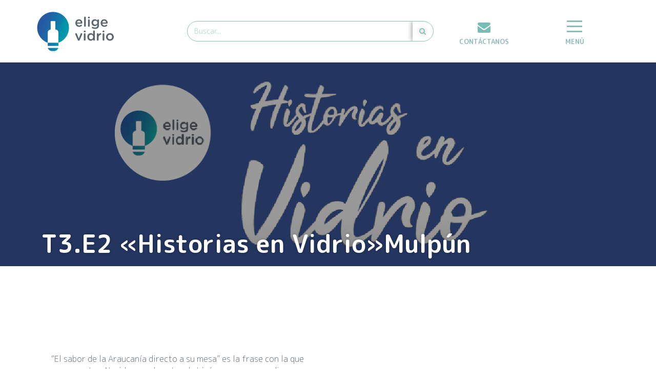

--- FILE ---
content_type: text/html; charset=UTF-8
request_url: https://eligevidrio.cl/mulpun/
body_size: 18715
content:
<!DOCTYPE html>
<html lang="es">
<head>
	<meta charset="UTF-8">
	<meta name="viewport" content="width=device-width, initial-scale=1.0, viewport-fit=cover" />		<title>T3.E2 «Historias en Vidrio»Mulpún &#8211; Elige Vidrio</title>
<meta name='robots' content='max-image-preview:large' />
<link rel='dns-prefetch' href='//maps.google.com' />
<link rel='dns-prefetch' href='//s.w.org' />
<link rel='dns-prefetch' href='//hcaptcha.com' />
<link rel="alternate" type="application/rss+xml" title="Elige Vidrio &raquo; Feed" href="https://eligevidrio.cl/feed/" />
<link rel="alternate" type="application/rss+xml" title="Elige Vidrio &raquo; Feed de los comentarios" href="https://eligevidrio.cl/comments/feed/" />
<link rel="alternate" type="application/rss+xml" title="Elige Vidrio &raquo; Comentario T3.E2 «Historias en Vidrio»Mulpún del feed" href="https://eligevidrio.cl/mulpun/feed/" />
<script type="text/javascript">
window._wpemojiSettings = {"baseUrl":"https:\/\/s.w.org\/images\/core\/emoji\/14.0.0\/72x72\/","ext":".png","svgUrl":"https:\/\/s.w.org\/images\/core\/emoji\/14.0.0\/svg\/","svgExt":".svg","source":{"concatemoji":"https:\/\/eligevidrio.cl\/wp-includes\/js\/wp-emoji-release.min.js?ver=6.0.11"}};
/*! This file is auto-generated */
!function(e,a,t){var n,r,o,i=a.createElement("canvas"),p=i.getContext&&i.getContext("2d");function s(e,t){var a=String.fromCharCode,e=(p.clearRect(0,0,i.width,i.height),p.fillText(a.apply(this,e),0,0),i.toDataURL());return p.clearRect(0,0,i.width,i.height),p.fillText(a.apply(this,t),0,0),e===i.toDataURL()}function c(e){var t=a.createElement("script");t.src=e,t.defer=t.type="text/javascript",a.getElementsByTagName("head")[0].appendChild(t)}for(o=Array("flag","emoji"),t.supports={everything:!0,everythingExceptFlag:!0},r=0;r<o.length;r++)t.supports[o[r]]=function(e){if(!p||!p.fillText)return!1;switch(p.textBaseline="top",p.font="600 32px Arial",e){case"flag":return s([127987,65039,8205,9895,65039],[127987,65039,8203,9895,65039])?!1:!s([55356,56826,55356,56819],[55356,56826,8203,55356,56819])&&!s([55356,57332,56128,56423,56128,56418,56128,56421,56128,56430,56128,56423,56128,56447],[55356,57332,8203,56128,56423,8203,56128,56418,8203,56128,56421,8203,56128,56430,8203,56128,56423,8203,56128,56447]);case"emoji":return!s([129777,127995,8205,129778,127999],[129777,127995,8203,129778,127999])}return!1}(o[r]),t.supports.everything=t.supports.everything&&t.supports[o[r]],"flag"!==o[r]&&(t.supports.everythingExceptFlag=t.supports.everythingExceptFlag&&t.supports[o[r]]);t.supports.everythingExceptFlag=t.supports.everythingExceptFlag&&!t.supports.flag,t.DOMReady=!1,t.readyCallback=function(){t.DOMReady=!0},t.supports.everything||(n=function(){t.readyCallback()},a.addEventListener?(a.addEventListener("DOMContentLoaded",n,!1),e.addEventListener("load",n,!1)):(e.attachEvent("onload",n),a.attachEvent("onreadystatechange",function(){"complete"===a.readyState&&t.readyCallback()})),(e=t.source||{}).concatemoji?c(e.concatemoji):e.wpemoji&&e.twemoji&&(c(e.twemoji),c(e.wpemoji)))}(window,document,window._wpemojiSettings);
</script>
<style type="text/css">
img.wp-smiley,
img.emoji {
	display: inline !important;
	border: none !important;
	box-shadow: none !important;
	height: 1em !important;
	width: 1em !important;
	margin: 0 0.07em !important;
	vertical-align: -0.1em !important;
	background: none !important;
	padding: 0 !important;
}
</style>
	<link rel='stylesheet' id='litespeed-cache-dummy-css'  href='https://eligevidrio.cl/wp-content/plugins/litespeed-cache/assets/css/litespeed-dummy.css?ver=6.0.11' type='text/css' media='all' />
<link rel='stylesheet' id='wp-block-library-css'  href='https://eligevidrio.cl/wp-includes/css/dist/block-library/style.min.css?ver=6.0.11' type='text/css' media='all' />
<style id='global-styles-inline-css' type='text/css'>
body{--wp--preset--color--black: #000000;--wp--preset--color--cyan-bluish-gray: #abb8c3;--wp--preset--color--white: #ffffff;--wp--preset--color--pale-pink: #f78da7;--wp--preset--color--vivid-red: #cf2e2e;--wp--preset--color--luminous-vivid-orange: #ff6900;--wp--preset--color--luminous-vivid-amber: #fcb900;--wp--preset--color--light-green-cyan: #7bdcb5;--wp--preset--color--vivid-green-cyan: #00d084;--wp--preset--color--pale-cyan-blue: #8ed1fc;--wp--preset--color--vivid-cyan-blue: #0693e3;--wp--preset--color--vivid-purple: #9b51e0;--wp--preset--gradient--vivid-cyan-blue-to-vivid-purple: linear-gradient(135deg,rgba(6,147,227,1) 0%,rgb(155,81,224) 100%);--wp--preset--gradient--light-green-cyan-to-vivid-green-cyan: linear-gradient(135deg,rgb(122,220,180) 0%,rgb(0,208,130) 100%);--wp--preset--gradient--luminous-vivid-amber-to-luminous-vivid-orange: linear-gradient(135deg,rgba(252,185,0,1) 0%,rgba(255,105,0,1) 100%);--wp--preset--gradient--luminous-vivid-orange-to-vivid-red: linear-gradient(135deg,rgba(255,105,0,1) 0%,rgb(207,46,46) 100%);--wp--preset--gradient--very-light-gray-to-cyan-bluish-gray: linear-gradient(135deg,rgb(238,238,238) 0%,rgb(169,184,195) 100%);--wp--preset--gradient--cool-to-warm-spectrum: linear-gradient(135deg,rgb(74,234,220) 0%,rgb(151,120,209) 20%,rgb(207,42,186) 40%,rgb(238,44,130) 60%,rgb(251,105,98) 80%,rgb(254,248,76) 100%);--wp--preset--gradient--blush-light-purple: linear-gradient(135deg,rgb(255,206,236) 0%,rgb(152,150,240) 100%);--wp--preset--gradient--blush-bordeaux: linear-gradient(135deg,rgb(254,205,165) 0%,rgb(254,45,45) 50%,rgb(107,0,62) 100%);--wp--preset--gradient--luminous-dusk: linear-gradient(135deg,rgb(255,203,112) 0%,rgb(199,81,192) 50%,rgb(65,88,208) 100%);--wp--preset--gradient--pale-ocean: linear-gradient(135deg,rgb(255,245,203) 0%,rgb(182,227,212) 50%,rgb(51,167,181) 100%);--wp--preset--gradient--electric-grass: linear-gradient(135deg,rgb(202,248,128) 0%,rgb(113,206,126) 100%);--wp--preset--gradient--midnight: linear-gradient(135deg,rgb(2,3,129) 0%,rgb(40,116,252) 100%);--wp--preset--duotone--dark-grayscale: url('#wp-duotone-dark-grayscale');--wp--preset--duotone--grayscale: url('#wp-duotone-grayscale');--wp--preset--duotone--purple-yellow: url('#wp-duotone-purple-yellow');--wp--preset--duotone--blue-red: url('#wp-duotone-blue-red');--wp--preset--duotone--midnight: url('#wp-duotone-midnight');--wp--preset--duotone--magenta-yellow: url('#wp-duotone-magenta-yellow');--wp--preset--duotone--purple-green: url('#wp-duotone-purple-green');--wp--preset--duotone--blue-orange: url('#wp-duotone-blue-orange');--wp--preset--font-size--small: 13px;--wp--preset--font-size--medium: 20px;--wp--preset--font-size--large: 36px;--wp--preset--font-size--x-large: 42px;}.has-black-color{color: var(--wp--preset--color--black) !important;}.has-cyan-bluish-gray-color{color: var(--wp--preset--color--cyan-bluish-gray) !important;}.has-white-color{color: var(--wp--preset--color--white) !important;}.has-pale-pink-color{color: var(--wp--preset--color--pale-pink) !important;}.has-vivid-red-color{color: var(--wp--preset--color--vivid-red) !important;}.has-luminous-vivid-orange-color{color: var(--wp--preset--color--luminous-vivid-orange) !important;}.has-luminous-vivid-amber-color{color: var(--wp--preset--color--luminous-vivid-amber) !important;}.has-light-green-cyan-color{color: var(--wp--preset--color--light-green-cyan) !important;}.has-vivid-green-cyan-color{color: var(--wp--preset--color--vivid-green-cyan) !important;}.has-pale-cyan-blue-color{color: var(--wp--preset--color--pale-cyan-blue) !important;}.has-vivid-cyan-blue-color{color: var(--wp--preset--color--vivid-cyan-blue) !important;}.has-vivid-purple-color{color: var(--wp--preset--color--vivid-purple) !important;}.has-black-background-color{background-color: var(--wp--preset--color--black) !important;}.has-cyan-bluish-gray-background-color{background-color: var(--wp--preset--color--cyan-bluish-gray) !important;}.has-white-background-color{background-color: var(--wp--preset--color--white) !important;}.has-pale-pink-background-color{background-color: var(--wp--preset--color--pale-pink) !important;}.has-vivid-red-background-color{background-color: var(--wp--preset--color--vivid-red) !important;}.has-luminous-vivid-orange-background-color{background-color: var(--wp--preset--color--luminous-vivid-orange) !important;}.has-luminous-vivid-amber-background-color{background-color: var(--wp--preset--color--luminous-vivid-amber) !important;}.has-light-green-cyan-background-color{background-color: var(--wp--preset--color--light-green-cyan) !important;}.has-vivid-green-cyan-background-color{background-color: var(--wp--preset--color--vivid-green-cyan) !important;}.has-pale-cyan-blue-background-color{background-color: var(--wp--preset--color--pale-cyan-blue) !important;}.has-vivid-cyan-blue-background-color{background-color: var(--wp--preset--color--vivid-cyan-blue) !important;}.has-vivid-purple-background-color{background-color: var(--wp--preset--color--vivid-purple) !important;}.has-black-border-color{border-color: var(--wp--preset--color--black) !important;}.has-cyan-bluish-gray-border-color{border-color: var(--wp--preset--color--cyan-bluish-gray) !important;}.has-white-border-color{border-color: var(--wp--preset--color--white) !important;}.has-pale-pink-border-color{border-color: var(--wp--preset--color--pale-pink) !important;}.has-vivid-red-border-color{border-color: var(--wp--preset--color--vivid-red) !important;}.has-luminous-vivid-orange-border-color{border-color: var(--wp--preset--color--luminous-vivid-orange) !important;}.has-luminous-vivid-amber-border-color{border-color: var(--wp--preset--color--luminous-vivid-amber) !important;}.has-light-green-cyan-border-color{border-color: var(--wp--preset--color--light-green-cyan) !important;}.has-vivid-green-cyan-border-color{border-color: var(--wp--preset--color--vivid-green-cyan) !important;}.has-pale-cyan-blue-border-color{border-color: var(--wp--preset--color--pale-cyan-blue) !important;}.has-vivid-cyan-blue-border-color{border-color: var(--wp--preset--color--vivid-cyan-blue) !important;}.has-vivid-purple-border-color{border-color: var(--wp--preset--color--vivid-purple) !important;}.has-vivid-cyan-blue-to-vivid-purple-gradient-background{background: var(--wp--preset--gradient--vivid-cyan-blue-to-vivid-purple) !important;}.has-light-green-cyan-to-vivid-green-cyan-gradient-background{background: var(--wp--preset--gradient--light-green-cyan-to-vivid-green-cyan) !important;}.has-luminous-vivid-amber-to-luminous-vivid-orange-gradient-background{background: var(--wp--preset--gradient--luminous-vivid-amber-to-luminous-vivid-orange) !important;}.has-luminous-vivid-orange-to-vivid-red-gradient-background{background: var(--wp--preset--gradient--luminous-vivid-orange-to-vivid-red) !important;}.has-very-light-gray-to-cyan-bluish-gray-gradient-background{background: var(--wp--preset--gradient--very-light-gray-to-cyan-bluish-gray) !important;}.has-cool-to-warm-spectrum-gradient-background{background: var(--wp--preset--gradient--cool-to-warm-spectrum) !important;}.has-blush-light-purple-gradient-background{background: var(--wp--preset--gradient--blush-light-purple) !important;}.has-blush-bordeaux-gradient-background{background: var(--wp--preset--gradient--blush-bordeaux) !important;}.has-luminous-dusk-gradient-background{background: var(--wp--preset--gradient--luminous-dusk) !important;}.has-pale-ocean-gradient-background{background: var(--wp--preset--gradient--pale-ocean) !important;}.has-electric-grass-gradient-background{background: var(--wp--preset--gradient--electric-grass) !important;}.has-midnight-gradient-background{background: var(--wp--preset--gradient--midnight) !important;}.has-small-font-size{font-size: var(--wp--preset--font-size--small) !important;}.has-medium-font-size{font-size: var(--wp--preset--font-size--medium) !important;}.has-large-font-size{font-size: var(--wp--preset--font-size--large) !important;}.has-x-large-font-size{font-size: var(--wp--preset--font-size--x-large) !important;}
</style>
<link rel='stylesheet' id='optimizer-style-css'  href='https://eligevidrio.cl/wp-content/themes/optimizer/style.css?ver=6.0.11' type='text/css' media='all' />
<link rel='stylesheet' id='optimizer-style-core-css'  href='https://eligevidrio.cl/wp-content/themes/optimizer/style_core.css?ver=6.0.11' type='text/css' media='all' />
<link rel='stylesheet' id='optimizer-icons-css'  href='https://eligevidrio.cl/wp-content/themes/optimizer/assets/fonts/font-awesome.css?ver=6.0.11' type='text/css' media='all' />
<link rel='stylesheet' id='elementor-icons-css'  href='https://eligevidrio.cl/wp-content/plugins/elementor/assets/lib/eicons/css/elementor-icons.min.css?ver=5.16.0' type='text/css' media='all' />
<link rel='stylesheet' id='elementor-frontend-css'  href='https://eligevidrio.cl/wp-content/plugins/elementor/assets/css/frontend-lite.min.css?ver=3.7.8' type='text/css' media='all' />
<link rel='stylesheet' id='elementor-post-6-css'  href='https://eligevidrio.cl/wp-content/uploads/elementor/css/post-6.css?ver=1666295170' type='text/css' media='all' />
<link rel='stylesheet' id='elementor-pro-css'  href='https://eligevidrio.cl/wp-content/plugins/elementor-pro/assets/css/frontend-lite.min.css?ver=3.7.2' type='text/css' media='all' />
<link rel='stylesheet' id='full-screen-menu-frontend-css'  href='https://eligevidrio.cl/wp-content/plugins/full-screen-menu-for-elementor/assets/css/frontend.min.css?ver=1.0.6' type='text/css' media='all' />
<link rel='stylesheet' id='elementor-global-css'  href='https://eligevidrio.cl/wp-content/uploads/elementor/css/global.css?ver=1666295171' type='text/css' media='all' />
<link rel='stylesheet' id='elementor-post-800-css'  href='https://eligevidrio.cl/wp-content/uploads/elementor/css/post-800.css?ver=1666841203' type='text/css' media='all' />
<link rel='stylesheet' id='elementor-post-14-css'  href='https://eligevidrio.cl/wp-content/uploads/elementor/css/post-14.css?ver=1716935380' type='text/css' media='all' />
<link rel='stylesheet' id='elementor-post-47-css'  href='https://eligevidrio.cl/wp-content/uploads/elementor/css/post-47.css?ver=1666295171' type='text/css' media='all' />
<link rel='stylesheet' id='cursor_css-css'  href='https://eligevidrio.cl/wp-content/plugins/mouse-cursor-customizer/cursor.css?ver=6.0.11' type='text/css' media='all' />
<style id='cursor_css-inline-css' type='text/css'>

    /* Cursor customization for body */

    body, 
    body span, 
    body div {
        cursor: url(http://eligevidrio.cl/wp-content/uploads/2025/06/aprovechar.png), auto!important;
    }
    

    body.cursor-customizer103.cursor-customizer104.cursor-customizer105.cursor-customizer106,
    body.cursor-customizer103.cursor-customizer104.cursor-customizer105.cursor-customizer106 span,
    body.cursor-customizer103.cursor-customizer104.cursor-customizer105.cursor-customizer106 div {
        cursor: url(http://eligevidrio.cl/wp-content/uploads/2025/06/aprovechar.png), auto!important;
    }


    /* Cursor customization for links  */

    body a {
        cursor: url(http://eligevidrio.cl/wp-content/uploads/2025/06/aprovechar.png), pointer!important;
    }
    
    body a.cursor-customizer103.cursor-customizer104.cursor-customizer105.cursor-customizer106 {
        cursor: url(http://eligevidrio.cl/wp-content/uploads/2025/06/aprovechar.png), pointer!important;
    }
    
    
    /* ( v 1.2 Temporarily disable cursor changes on buttons )

    body button {
        cursor: url(), pointer!important;
    }
    
    body button.cursor-customizer103.cursor-customizer104.cursor-customizer105.cursor-customizer106 {
        cursor: url(), pointer!important;
    }

    body input {
        cursor: url(), pointer!important;
    }

    body input.cursor-customizer103.cursor-customizer104.cursor-customizer105.cursor-customizer106 {
        cursor: url(), pointer!important;
    }
    
    */
</style>
<link rel='stylesheet' id='google-fonts-1-css'  href='https://fonts.googleapis.com/css?family=M+PLUS+Rounded+1c%3A100%2C100italic%2C200%2C200italic%2C300%2C300italic%2C400%2C400italic%2C500%2C500italic%2C600%2C600italic%2C700%2C700italic%2C800%2C800italic%2C900%2C900italic&#038;display=auto&#038;ver=6.0.11' type='text/css' media='all' />
<link rel='stylesheet' id='elementor-icons-shared-0-css'  href='https://eligevidrio.cl/wp-content/plugins/elementor/assets/lib/font-awesome/css/fontawesome.min.css?ver=5.15.3' type='text/css' media='all' />
<link rel='stylesheet' id='elementor-icons-fa-regular-css'  href='https://eligevidrio.cl/wp-content/plugins/elementor/assets/lib/font-awesome/css/regular.min.css?ver=5.15.3' type='text/css' media='all' />
<script type='text/javascript' src='https://eligevidrio.cl/wp-includes/js/jquery/jquery.min.js?ver=3.6.0' id='jquery-core-js'></script>
<script type='text/javascript' src='https://eligevidrio.cl/wp-includes/js/jquery/jquery-migrate.min.js?ver=3.3.2' id='jquery-migrate-js'></script>
<script type='text/javascript' id='jquery-migrate-js-after'>
jQuery(document).ready(function(){   jQuery(".so-panel.widget").each(function (){   jQuery(this).attr("id", jQuery(this).find(".so_widget_id").attr("data-panel-id"))  });  });
</script>
<script type='text/javascript' id='wpgmza_data-js-extra'>
/* <![CDATA[ */
var wpgmza_google_api_status = {"message":"Enqueued","code":"ENQUEUED"};
/* ]]> */
</script>
<script type='text/javascript' src='https://eligevidrio.cl/wp-content/plugins/wp-google-maps/wpgmza_data.js?ver=6.0.11' id='wpgmza_data-js'></script>
<script type='text/javascript' src='https://eligevidrio.cl/wp-content/themes/optimizer/assets/js/optimizer.js?ver=1' id='optimizer_js-js'></script>
<script type='text/javascript' src='https://eligevidrio.cl/wp-content/themes/optimizer/assets/js/other.js?ver=1' id='optimizer_otherjs-js'></script>
<script type='text/javascript' src='https://eligevidrio.cl/wp-content/plugins/mouse-cursor-customizer/plugin.js?ver=6.0.11' id='cursor_public_js-js'></script>
<link rel="https://api.w.org/" href="https://eligevidrio.cl/wp-json/" /><link rel="alternate" type="application/json" href="https://eligevidrio.cl/wp-json/wp/v2/posts/800" /><link rel="EditURI" type="application/rsd+xml" title="RSD" href="https://eligevidrio.cl/xmlrpc.php?rsd" />
<link rel="wlwmanifest" type="application/wlwmanifest+xml" href="https://eligevidrio.cl/wp-includes/wlwmanifest.xml" /> 
<meta name="generator" content="WordPress 6.0.11" />
<link rel="canonical" href="https://eligevidrio.cl/mulpun/" />
<link rel='shortlink' href='https://eligevidrio.cl/?p=800' />
<link rel="alternate" type="application/json+oembed" href="https://eligevidrio.cl/wp-json/oembed/1.0/embed?url=https%3A%2F%2Feligevidrio.cl%2Fmulpun%2F" />
<link rel="alternate" type="text/xml+oembed" href="https://eligevidrio.cl/wp-json/oembed/1.0/embed?url=https%3A%2F%2Feligevidrio.cl%2Fmulpun%2F&#038;format=xml" />
<link rel="preconnect" href="https://storage.googleapis.com"><link rel="preconnect" href="https://cdnjs.cloudflare.com"><meta property="og:image" content="https://img.youtube.com/vi/GSm_cRg2ItM/maxresdefault.jpg?" />
<meta property="og:title" content='T3.E2 «Historias en Vidrio»Mulpún' />
<meta property="og:description" content='' />

<meta name="twitter:card" content='summary_large_image' />
<meta name="twitter:title" content='T3.E2 «Historias en Vidrio»Mulpún' />
<meta name="twitter:description" content='' />
<meta name="twitter:image" content="https://img.youtube.com/vi/GSm_cRg2ItM/maxresdefault.jpg?" />
<meta property="og:title" content="T3.E2 «Historias en Vidrio»Mulpún" />
<meta property="og:image" content="https://i.ytimg.com/vi/GSm_cRg2ItM/hqdefault.jpg" />
<meta property="og:description" content="" />
<meta property="og:video:url" content="https://www.youtube.com/embed/GSm_cRg2ItM" />
<meta property="og:video:secure_url" content="https://www.youtube.com/embed/GSm_cRg2ItM" />
<meta property="og:video:type" content="text/html" />
<meta property="og:video:width" content="1280" />
<meta property="og:video:height" content="720" />
<meta property="og:video:url" content="" />
<meta property="og:video:secure_url" content="" />
<meta property="og:video:type" content="application/x-shockwave-flash" />
<meta property="og:video:width" content="1280" />
<meta property="og:video:height" content="720" />

<meta name="twitter:card" content="summary_large_image" />
<meta name="twitter:title" content="T3.E2 «Historias en Vidrio»Mulpún" />
<meta name="twitter:description" content="" />
<meta name="twitter:image" content="https://i.ytimg.com/vi/GSm_cRg2ItM/hqdefault.jpg" />
<meta name="twitter:player" content="https://www.youtube.com/embed/GSm_cRg2ItM" />
<meta name="twitter:player:width" content="1280" />
<meta name="twitter:player:height" content="720" />		<style>
			div.wpforms-container-full .wpforms-form .h-captcha,
			#wpforo #wpforo-wrap div .h-captcha,
			.h-captcha {
				position: relative;
				display: block;
				margin-bottom: 2rem;
				padding: 0;
				clear: both;
			}
			.gform_previous_button + .h-captcha {
				margin-top: 2rem;
			}
			#wpforo #wpforo-wrap.wpft-topic div .h-captcha,
			#wpforo #wpforo-wrap.wpft-forum div .h-captcha {
				margin: 0 -20px;
			}
			.wpdm-button-area + .h-captcha {
				margin-bottom: 1rem;
			}
			.w3eden .btn-primary {
				background-color: var(--color-primary) !important;
				color: #fff !important;
			}
			div.wpforms-container-full .wpforms-form .h-captcha[data-size="normal"],
			.h-captcha[data-size="normal"] {
				width: 303px;
				height: 78px;
			}
			div.wpforms-container-full .wpforms-form .h-captcha[data-size="compact"],
			.h-captcha[data-size="compact"] {
				width: 164px;
				height: 144px;
			}
			div.wpforms-container-full .wpforms-form .h-captcha[data-size="invisible"],
			.h-captcha[data-size="invisible"] {
				display: none;
			}
			.h-captcha::before {
				content: '';
				display: block;
				position: absolute;
				top: 0;
				left: 0;
				background: url(https://eligevidrio.cl/wp-content/plugins/hcaptcha-for-forms-and-more/assets/images/hcaptcha-div-logo.svg) no-repeat;
				border: 1px solid transparent;
				border-radius: 4px;
			}
			.h-captcha[data-size="normal"]::before {
				width: 300px;
				height: 74px;
				background-position: 94% 27%;
			}
			.h-captcha[data-size="compact"]::before {
				width: 156px;
				height: 136px;
				background-position: 50% 77%;
			}
			.h-captcha[data-theme="light"]::before {
				background-color: #fafafa;
				border: 1px solid #e0e0e0;
			}
			.h-captcha[data-theme="dark"]::before {
				background-color: #333;
				border: 1px solid #f5f5f5;
			}
			.h-captcha[data-size="invisible"]::before {
				display: none;
			}
			div.wpforms-container-full .wpforms-form .h-captcha iframe,
			.h-captcha iframe {
				position: relative;
			}
			span[data-name="hcap-cf7"] .h-captcha {
				margin-bottom: 0;
			}
			span[data-name="hcap-cf7"] ~ input[type="submit"] {
				margin-top: 2rem;
			}
			.elementor-field-type-hcaptcha .elementor-field {
				background: transparent !important;
			}
			.elementor-field-type-hcaptcha .h-captcha {
				margin-bottom: unset;
			}
			div[style*="z-index: 2147483647"] div[style*="border-width: 11px"][style*="position: absolute"][style*="pointer-events: none"] {
				border-style: none;
			}
		</style>
		<style type="text/css">

/*Fixed Background*/

	/*BOXED LAYOUT*/
	.site_boxed .layer_wrapper, body.home.site_boxed #slidera {width: %;float: left;margin: 0 50%;
	background: ;}
	.site_boxed .stat_bg, .site_boxed .stat_bg_overlay{width: %;}
	.site_boxed .social_buttons{background: ;}
	.site_boxed .center {width: 95%;margin: 0 auto;}
	.site_boxed .head_top .center{ width:95%!important;}



/*Site Content Text Style*/
body, input, textarea{ 
		}

.single_metainfo, .single_post .single_metainfo a, a:link, a:visited, .single_post_content .tabs li a{ color:;}

.page_head, .author_div{ background:; color:;}
.page_head .postitle{color:;}	
.page_head .layerbread a{color:;}	

/*LINK COLOR*/
.org_comment a, .thn_post_wrap a:link, .thn_post_wrap a:visited, .lts_lightbox_content a:link, .lts_lightbox_content a:visited, .athor_desc a:link, .athor_desc a:visited{color:;}
.org_comment a:hover, .thn_post_wrap a:link:hover, .lts_lightbox_content a:link:hover, .lts_lightbox_content a:visited:hover, .athor_desc a:link:hover, .athor_desc a:visited:hover{color:;}

/*-----------------------------Static Slider Content box width------------------------------------*/
.stat_content_inner .center{width:%;}
.stat_content_inner{bottom:%; color:;}


/*STATIC SLIDE CTA BUTTONS COLORS*/
.static_cta1.cta_hollow, .static_cta1.cta_hollow_big{ background:transparent!important; color:;}
.static_cta1.cta_flat, .static_cta1.cta_flat_big, .static_cta1.cta_rounded, .static_cta1.cta_rounded_big, .static_cta1.cta_hollow:hover, .static_cta1.cta_hollow_big:hover{ background:!important; color:; border-color:!important;}

.static_cta2.cta_hollow, .static_cta2.cta_hollow_big{ background:transparent; color:;}
.static_cta2.cta_flat, .static_cta2.cta_flat_big, .static_cta2.cta_rounded, .static_cta2.cta_rounded_big, .static_cta2.cta_hollow:hover, .static_cta2.cta_hollow_big:hover{ background:!important; color:;border-color:!important;}


/*-----------------------------COLORS------------------------------------*/
		/*Header Color*/
		.header{ position:relative!important; background:;}
				
				
				.home.has_trans_header.page .header{background:!important;}
		@media screen and (max-width: 480px){
		.home.has_trans_header .header{ background:!important;}
		}
		


		/*LOGO*/
				.logo h2, .logo h1, .logo h2 a, .logo h1 a{ 
									color:;
		}
		body.has_trans_header.home .header .logo h2, body.has_trans_header.home .header .logo h1, body.has_trans_header.home .header .logo h2 a, body.has_trans_header.home .header .logo h1 a, body.has_trans_header.home span.desc{ color:;}
		#simple-menu{color:;}
		body.home.has_trans_header #simple-menu{color:;}
		span.desc{color:;}

		/*MENU Text Color*/
		#topmenu ul li a{color:;}
		body.has_trans_header.home #topmenu ul li a, body.has_trans_header.home .head_soc .social_bookmarks.bookmark_simple a{ color:;}
		#topmenu ul li.menu_hover a{border-color:;}
		#topmenu ul li.menu_hover>a, body.has_trans_header.home #topmenu ul li.menu_hover>a{color:;}
		#topmenu ul li.current-menu-item>a{color:;}
		#topmenu ul li ul{border-color: transparent transparent transparent;}
		#topmenu ul.menu>li:hover:after{background-color:;}
		
		#topmenu ul li ul li a:hover{ background:; color:;}
		.head_soc .social_bookmarks a{color:;}
		.head_soc .social_bookmarks.bookmark_hexagon a:before {border-bottom-color: rgba(0,0,0, 0.3)!important;}
		.head_soc .social_bookmarks.bookmark_hexagon a i {background:rgba(0,0,0, 0.3)!important;}
		.head_soc .social_bookmarks.bookmark_hexagon a:after { border-top-color:rgba(0,0,0, 0.3)!important;}
		




/*Sidebar Widget Background Color */
#sidebar .widget{ background:;}
/*Widget Title Color */
#sidebar .widget .widgettitle, #sidebar .widget .widgettitle a{color:;}
#sidebar .widget li a, #sidebar .widget, #sidebar .widget .widget_wrap{ color:;}
#sidebar .widget .widgettitle, #sidebar .widget .widgettitle a{font-size:;}




/*COPYRIGHT COLORS*/
#copyright{background: ;}
#copyright a, #copyright{color: ;}
.foot_soc .social_bookmarks a{color:;}
.foot_soc .social_bookmarks.bookmark_hexagon a:before {border-bottom-color: rgba(0,0,0, 0.3);}
.foot_soc .social_bookmarks.bookmark_hexagon a i {background:rgba(0,0,0, 0.3);}
.foot_soc .social_bookmarks.bookmark_hexagon a:after { border-top-color:rgba(0,0,0, 0.3);}



/*-------------------------------------TYPOGRAPHY--------------------------------------*/

/*Post Titles, headings and Menu Font*/
h1, h2, h3, h4, h5, h6, #topmenu ul li a, .postitle, .product_title{  }


#topmenu ul li a{font-size:;}
#topmenu ul li {line-height: ;}

	
	


/*Woocommerce*/
.optimposts .type-product a.button.add_to_cart_button:hover{background-color:;color:;} 
.optimposts .lay2_wrap .type-product span.price, .optimposts .lay3_wrap .type-product span.price, .optimposts .lay4_wrap  .type-product span.price, .optimposts .lay4_wrap  .type-product a.button.add_to_cart_button{color:;}
.optimposts .lay2_wrap .type-product a.button.add_to_cart_button:before, .optimposts .lay3_wrap .type-product a.button.add_to_cart_button:before{color:;}
.optimposts .lay2_wrap .type-product a.button.add_to_cart_button:hover:before, .optimposts .lay3_wrap .type-product a.button.add_to_cart_button:hover:before, .optimposts .lay4_wrap  .type-product h2.postitle a{color:;}


.page-template-template_partspage-blog_template-php .lay4 .post_content{width:100%;}

@media screen and (max-width: 480px){
body.home.has_trans_header .header .logo h1 a{ color:!important;}
body.home.has_trans_header .header #simple-menu{color:!important;}
}

/*USER'S CUSTOM CSS---------------------------------------------------------*/
/*---------------------------------------------------------*/
</style>

<!--[if IE]>
<style type="text/css">
.text_block_wrap, .home .lay1, .home .lay2, .home .lay3, .home .lay4, .home .lay5, .home_testi .looper, #footer .widgets{opacity:1!important;}
#topmenu ul li a{display: block;padding: 20px; background:url(#);}
</style>
<![endif]-->
<!-- Google tag (gtag.js) -->
<script async src="https://www.googletagmanager.com/gtag/js?id=UA-69674964-1"></script>
<script>
  window.dataLayer = window.dataLayer || [];
  function gtag(){dataLayer.push(arguments);}
  gtag('js', new Date());

  gtag('config', 'UA-69674964-1');
</script>

<link rel="icon" href="https://eligevidrio.cl/wp-content/uploads/2022/09/cropped-favicon-32x32.png" sizes="32x32" />
<link rel="icon" href="https://eligevidrio.cl/wp-content/uploads/2022/09/cropped-favicon-192x192.png" sizes="192x192" />
<link rel="apple-touch-icon" href="https://eligevidrio.cl/wp-content/uploads/2022/09/cropped-favicon-180x180.png" />
<meta name="msapplication-TileImage" content="https://eligevidrio.cl/wp-content/uploads/2022/09/cropped-favicon-270x270.png" />
</head>
<body class="post-template post-template-elementor_header_footer single single-post postid-800 single-format-standard  not_frontpage elementor-default elementor-template-full-width elementor-kit-6 elementor-page elementor-page-800">

		<div data-elementor-type="header" data-elementor-id="14" class="elementor elementor-14 elementor-location-header">
								<section class="elementor-section elementor-top-section elementor-element elementor-element-17d3e8b elementor-hidden-mobile elementor-section-boxed elementor-section-height-default elementor-section-height-default" data-id="17d3e8b" data-element_type="section">
						<div class="elementor-container elementor-column-gap-default">
					<div class="elementor-column elementor-col-25 elementor-top-column elementor-element elementor-element-bb9d636" data-id="bb9d636" data-element_type="column">
			<div class="elementor-widget-wrap elementor-element-populated">
								<div class="elementor-element elementor-element-e44e59f elementor-widget elementor-widget-image" data-id="e44e59f" data-element_type="widget" data-widget_type="image.default">
				<div class="elementor-widget-container">
			<style>/*! elementor - v3.7.8 - 02-10-2022 */
.elementor-widget-image{text-align:center}.elementor-widget-image a{display:inline-block}.elementor-widget-image a img[src$=".svg"]{width:48px}.elementor-widget-image img{vertical-align:middle;display:inline-block}</style>													<a href="http://eligevidrio.cl/">
							<img width="154" height="82" src="https://eligevidrio.cl/wp-content/uploads/2022/07/logo_principal.png" class="attachment-large size-large" alt="" loading="lazy" />								</a>
															</div>
				</div>
					</div>
		</div>
				<div class="elementor-column elementor-col-25 elementor-top-column elementor-element elementor-element-b78d4e3" data-id="b78d4e3" data-element_type="column">
			<div class="elementor-widget-wrap elementor-element-populated">
								<div class="elementor-element elementor-element-5f456d0 elementor-search-form--skin-classic elementor-search-form--button-type-icon elementor-search-form--icon-search elementor-widget elementor-widget-search-form" data-id="5f456d0" data-element_type="widget" data-settings="{&quot;skin&quot;:&quot;classic&quot;}" data-widget_type="search-form.default">
				<div class="elementor-widget-container">
			<link rel="stylesheet" href="http://eligevidrio.cl/wp-content/plugins/elementor-pro/assets/css/widget-theme-elements.min.css">		<form class="elementor-search-form" role="search" action="https://eligevidrio.cl" method="get">
									<div class="elementor-search-form__container">
								<input placeholder="Buscar..." class="elementor-search-form__input" type="search" name="s" title="Buscar" value="">
													<button class="elementor-search-form__submit" type="submit" title="Buscar" aria-label="Buscar">
													<i aria-hidden="true" class="fas fa-search"></i>							<span class="elementor-screen-only">Buscar</span>
											</button>
											</div>
		</form>
				</div>
				</div>
					</div>
		</div>
				<div class="elementor-column elementor-col-25 elementor-top-column elementor-element elementor-element-84618fd" data-id="84618fd" data-element_type="column">
			<div class="elementor-widget-wrap elementor-element-populated">
								<div class="elementor-element elementor-element-ea54ca0 elementor-view-default elementor-widget elementor-widget-icon" data-id="ea54ca0" data-element_type="widget" data-widget_type="icon.default">
				<div class="elementor-widget-container">
					<div class="elementor-icon-wrapper">
			<a class="elementor-icon" href="/contacto/">
			<i aria-hidden="true" class="far fa-envelope"></i>			</a>
		</div>
				</div>
				</div>
				<div class="elementor-element elementor-element-c3dbb95 elementor-widget elementor-widget-heading" data-id="c3dbb95" data-element_type="widget" data-widget_type="heading.default">
				<div class="elementor-widget-container">
			<style>/*! elementor - v3.7.8 - 02-10-2022 */
.elementor-heading-title{padding:0;margin:0;line-height:1}.elementor-widget-heading .elementor-heading-title[class*=elementor-size-]>a{color:inherit;font-size:inherit;line-height:inherit}.elementor-widget-heading .elementor-heading-title.elementor-size-small{font-size:15px}.elementor-widget-heading .elementor-heading-title.elementor-size-medium{font-size:19px}.elementor-widget-heading .elementor-heading-title.elementor-size-large{font-size:29px}.elementor-widget-heading .elementor-heading-title.elementor-size-xl{font-size:39px}.elementor-widget-heading .elementor-heading-title.elementor-size-xxl{font-size:59px}</style><h2 class="elementor-heading-title elementor-size-default"><a href="/contacto/">CONTÁCTANOS</a></h2>		</div>
				</div>
					</div>
		</div>
				<div class="elementor-column elementor-col-25 elementor-top-column elementor-element elementor-element-8932511" data-id="8932511" data-element_type="column">
			<div class="elementor-widget-wrap elementor-element-populated">
								<div class="elementor-element elementor-element-7d838ab elementor-widget elementor-widget-full-screen-menu-for-elementor" data-id="7d838ab" data-element_type="widget" data-widget_type="full-screen-menu-for-elementor.default">
				<div class="elementor-widget-container">
					<div class="fsmfe-wrapper">
			<input type="checkbox" id="menu-toggle-696cb01d34cef" class="menu-toggle">
			<label for="menu-toggle-696cb01d34cef" class="icon-bars">
				<span class="icon-bar bar-top"></span>
				<span class="icon-bar bar-middle"></span>
				<span class="icon-bar bar-bottom"></span>
			</label>
			<div class="menu-overlay">
				<div class="content-type-menu">
					<ul id="menu-menu-principal" class="content-type-menu"><li id="menu-item-534" class="menu-item menu-item-type-post_type menu-item-object-page menu-item-534"><a href="https://eligevidrio.cl/nosotros/">Nosotros</a></li>
<li id="menu-item-2260" class="menu-item menu-item-type-post_type menu-item-object-page menu-item-2260"><a href="https://eligevidrio.cl/educacion-ambiental/">Educación ambiental</a></li>
<li id="menu-item-66" class="menu-item menu-item-type-post_type menu-item-object-page menu-item-66"><a href="https://eligevidrio.cl/historias-en-vidrio/">Historias en vidrio</a></li>
<li id="menu-item-71" class="menu-item menu-item-type-post_type menu-item-object-page menu-item-71"><a href="https://eligevidrio.cl/manualidades/">Manualidades &#038; Recetas</a></li>
<li id="menu-item-997" class="menu-item menu-item-type-post_type menu-item-object-page menu-item-997"><a href="https://eligevidrio.cl/noticias/">Noticias</a></li>
</ul>				</div>
			</div>
		</div>
				</div>
				</div>
				<div class="elementor-element elementor-element-835c170 elementor-widget elementor-widget-heading" data-id="835c170" data-element_type="widget" data-widget_type="heading.default">
				<div class="elementor-widget-container">
			<h2 class="elementor-heading-title elementor-size-default">MENÚ</h2>		</div>
				</div>
					</div>
		</div>
							</div>
		</section>
				<section class="elementor-section elementor-top-section elementor-element elementor-element-bc102bd elementor-hidden-desktop elementor-hidden-tablet elementor-section-boxed elementor-section-height-default elementor-section-height-default" data-id="bc102bd" data-element_type="section">
						<div class="elementor-container elementor-column-gap-default">
					<div class="elementor-column elementor-col-100 elementor-top-column elementor-element elementor-element-09992c9" data-id="09992c9" data-element_type="column">
			<div class="elementor-widget-wrap elementor-element-populated">
								<div class="elementor-element elementor-element-69ad55f elementor-widget elementor-widget-image" data-id="69ad55f" data-element_type="widget" data-widget_type="image.default">
				<div class="elementor-widget-container">
																<a href="http://eligevidrio.cl/">
							<img width="154" height="82" src="https://eligevidrio.cl/wp-content/uploads/2022/07/logo_principal.png" class="attachment-medium size-medium" alt="" loading="lazy" />								</a>
															</div>
				</div>
				<div class="elementor-element elementor-element-b89e5db elementor-search-form--skin-classic elementor-search-form--button-type-icon elementor-search-form--icon-search elementor-widget elementor-widget-search-form" data-id="b89e5db" data-element_type="widget" data-settings="{&quot;skin&quot;:&quot;classic&quot;}" data-widget_type="search-form.default">
				<div class="elementor-widget-container">
					<form class="elementor-search-form" role="search" action="https://eligevidrio.cl" method="get">
									<div class="elementor-search-form__container">
								<input placeholder="Buscar..." class="elementor-search-form__input" type="search" name="s" title="Buscar" value="">
													<button class="elementor-search-form__submit" type="submit" title="Buscar" aria-label="Buscar">
													<i aria-hidden="true" class="fas fa-search"></i>							<span class="elementor-screen-only">Buscar</span>
											</button>
											</div>
		</form>
				</div>
				</div>
					</div>
		</div>
							</div>
		</section>
				<section class="elementor-section elementor-top-section elementor-element elementor-element-8a9aba4 elementor-section-content-middle elementor-hidden-desktop elementor-hidden-tablet elementor-section-boxed elementor-section-height-default elementor-section-height-default" data-id="8a9aba4" data-element_type="section">
						<div class="elementor-container elementor-column-gap-wide">
					<div class="elementor-column elementor-col-33 elementor-top-column elementor-element elementor-element-ac95846" data-id="ac95846" data-element_type="column">
			<div class="elementor-widget-wrap elementor-element-populated">
								<div class="elementor-element elementor-element-681e056 elementor-widget elementor-widget-full-screen-menu-for-elementor" data-id="681e056" data-element_type="widget" data-widget_type="full-screen-menu-for-elementor.default">
				<div class="elementor-widget-container">
					<div class="fsmfe-wrapper">
			<input type="checkbox" id="menu-toggle-696cb01d3bcc2" class="menu-toggle">
			<label for="menu-toggle-696cb01d3bcc2" class="icon-bars">
				<span class="icon-bar bar-top"></span>
				<span class="icon-bar bar-middle"></span>
				<span class="icon-bar bar-bottom"></span>
			</label>
			<div class="menu-overlay">
				<div class="content-type-menu">
					<ul id="menu-menu-principal-1" class="content-type-menu"><li class="menu-item menu-item-type-post_type menu-item-object-page menu-item-534"><a href="https://eligevidrio.cl/nosotros/">Nosotros</a></li>
<li class="menu-item menu-item-type-post_type menu-item-object-page menu-item-2260"><a href="https://eligevidrio.cl/educacion-ambiental/">Educación ambiental</a></li>
<li class="menu-item menu-item-type-post_type menu-item-object-page menu-item-66"><a href="https://eligevidrio.cl/historias-en-vidrio/">Historias en vidrio</a></li>
<li class="menu-item menu-item-type-post_type menu-item-object-page menu-item-71"><a href="https://eligevidrio.cl/manualidades/">Manualidades &#038; Recetas</a></li>
<li class="menu-item menu-item-type-post_type menu-item-object-page menu-item-997"><a href="https://eligevidrio.cl/noticias/">Noticias</a></li>
</ul>				</div>
			</div>
		</div>
				</div>
				</div>
					</div>
		</div>
				<div class="elementor-column elementor-col-33 elementor-top-column elementor-element elementor-element-f7b091a" data-id="f7b091a" data-element_type="column">
			<div class="elementor-widget-wrap elementor-element-populated">
								<div class="elementor-element elementor-element-26d75ca elementor-widget elementor-widget-heading" data-id="26d75ca" data-element_type="widget" data-widget_type="heading.default">
				<div class="elementor-widget-container">
			<h2 class="elementor-heading-title elementor-size-default"><a href="/puntos-de-reciclaje/">PUNTOS DE RECICLAJE</a></h2>		</div>
				</div>
					</div>
		</div>
				<div class="elementor-column elementor-col-33 elementor-top-column elementor-element elementor-element-201cecf" data-id="201cecf" data-element_type="column">
			<div class="elementor-widget-wrap elementor-element-populated">
								<div class="elementor-element elementor-element-9690663 elementor-widget elementor-widget-heading" data-id="9690663" data-element_type="widget" data-widget_type="heading.default">
				<div class="elementor-widget-container">
			<h2 class="elementor-heading-title elementor-size-default"><a href="/contacto/">CONTÁCTANOS</a></h2>		</div>
				</div>
					</div>
		</div>
							</div>
		</section>
						</div>
				<div data-elementor-type="wp-post" data-elementor-id="800" class="elementor elementor-800">
									<section class="elementor-section elementor-top-section elementor-element elementor-element-626a3595 elementor-section-boxed elementor-section-height-default elementor-section-height-default" data-id="626a3595" data-element_type="section" data-settings="{&quot;background_background&quot;:&quot;slideshow&quot;,&quot;background_slideshow_gallery&quot;:[],&quot;background_slideshow_loop&quot;:&quot;yes&quot;,&quot;background_slideshow_slide_duration&quot;:5000,&quot;background_slideshow_slide_transition&quot;:&quot;fade&quot;,&quot;background_slideshow_transition_duration&quot;:500}">
							<div class="elementor-background-overlay"></div>
							<div class="elementor-container elementor-column-gap-default">
					<div class="elementor-column elementor-col-100 elementor-top-column elementor-element elementor-element-3c564a03" data-id="3c564a03" data-element_type="column">
			<div class="elementor-widget-wrap elementor-element-populated">
								<div class="elementor-element elementor-element-35ac625b elementor-widget__width-inherit elementor-widget elementor-widget-spacer" data-id="35ac625b" data-element_type="widget" data-widget_type="spacer.default">
				<div class="elementor-widget-container">
			<style>/*! elementor - v3.7.8 - 02-10-2022 */
.elementor-column .elementor-spacer-inner{height:var(--spacer-size)}.e-container{--container-widget-width:100%}.e-container>.elementor-widget-spacer{width:var(--container-widget-width,var(--spacer-size));-ms-flex-item-align:stretch;align-self:stretch;-ms-flex-negative:0;flex-shrink:0}.e-container>.elementor-widget-spacer>.elementor-widget-container,.e-container>.elementor-widget-spacer>.elementor-widget-container>.elementor-spacer{height:100%}.e-container>.elementor-widget-spacer>.elementor-widget-container>.elementor-spacer>.elementor-spacer-inner{height:var(--container-widget-height,var(--spacer-size))}</style>		<div class="elementor-spacer">
			<div class="elementor-spacer-inner"></div>
		</div>
				</div>
				</div>
				<div class="elementor-element elementor-element-6e71da42 elementor-widget elementor-widget-heading" data-id="6e71da42" data-element_type="widget" data-widget_type="heading.default">
				<div class="elementor-widget-container">
			<h2 class="elementor-heading-title elementor-size-default">T3.E2 «Historias en Vidrio»Mulpún</h2>		</div>
				</div>
					</div>
		</div>
							</div>
		</section>
				<section class="elementor-section elementor-top-section elementor-element elementor-element-5b7fdc27 elementor-section-boxed elementor-section-height-default elementor-section-height-default" data-id="5b7fdc27" data-element_type="section">
						<div class="elementor-container elementor-column-gap-default">
					<div class="elementor-column elementor-col-50 elementor-top-column elementor-element elementor-element-70f6d1e" data-id="70f6d1e" data-element_type="column">
			<div class="elementor-widget-wrap elementor-element-populated">
								<div class="elementor-element elementor-element-6dc84144 elementor-widget elementor-widget-text-editor" data-id="6dc84144" data-element_type="widget" data-widget_type="text-editor.default">
				<div class="elementor-widget-container">
			<style>/*! elementor - v3.7.8 - 02-10-2022 */
.elementor-widget-text-editor.elementor-drop-cap-view-stacked .elementor-drop-cap{background-color:#818a91;color:#fff}.elementor-widget-text-editor.elementor-drop-cap-view-framed .elementor-drop-cap{color:#818a91;border:3px solid;background-color:transparent}.elementor-widget-text-editor:not(.elementor-drop-cap-view-default) .elementor-drop-cap{margin-top:8px}.elementor-widget-text-editor:not(.elementor-drop-cap-view-default) .elementor-drop-cap-letter{width:1em;height:1em}.elementor-widget-text-editor .elementor-drop-cap{float:left;text-align:center;line-height:1;font-size:50px}.elementor-widget-text-editor .elementor-drop-cap-letter{display:inline-block}</style>				<div id="content" class="style-scope ytd-expander"><div id="description" class="style-scope ytd-video-secondary-info-renderer"><p>“El sabor de la Araucanía directo a su mesa” es la frase con la que se presentan. Nacidos en el sector de Licán ray, preparan diversos productos con una variada gama de ajíes, mostazas y morrones. Entre los destacados también está la cremosa pasta de ajo horneada, una delicia para cocinar recetas de tradición familiar, reuniendo sensaciones, elementos y experiencias del sur de Chile.</p><p> </p></div></div>						</div>
				</div>
					</div>
		</div>
				<div class="elementor-column elementor-col-50 elementor-top-column elementor-element elementor-element-e6932e0" data-id="e6932e0" data-element_type="column">
			<div class="elementor-widget-wrap elementor-element-populated">
								<div class="elementor-element elementor-element-6c26a64e elementor-aspect-ratio-43 elementor-widget elementor-widget-video" data-id="6c26a64e" data-element_type="widget" data-settings="{&quot;youtube_url&quot;:&quot;https:\/\/youtu.be\/GSm_cRg2ItM&quot;,&quot;aspect_ratio&quot;:&quot;43&quot;,&quot;video_type&quot;:&quot;youtube&quot;,&quot;controls&quot;:&quot;yes&quot;}" data-widget_type="video.default">
				<div class="elementor-widget-container">
			<style>/*! elementor - v3.7.8 - 02-10-2022 */
.elementor-widget-video .elementor-widget-container{overflow:hidden;-webkit-transform:translateZ(0);transform:translateZ(0)}.elementor-widget-video .elementor-open-inline .elementor-custom-embed-image-overlay{position:absolute;top:0;left:0;width:100%;height:100%;background-size:cover;background-position:50%}.elementor-widget-video .elementor-custom-embed-image-overlay{cursor:pointer;text-align:center}.elementor-widget-video .elementor-custom-embed-image-overlay:hover .elementor-custom-embed-play i{opacity:1}.elementor-widget-video .elementor-custom-embed-image-overlay img{display:block;width:100%}.elementor-widget-video .e-hosted-video .elementor-video{-o-object-fit:cover;object-fit:cover}.e-container>.elementor-widget-video{width:var(--container-widget-width,100%)}</style>		<div class="elementor-wrapper elementor-fit-aspect-ratio elementor-open-inline">
			<div class="elementor-video"></div>		</div>
				</div>
				</div>
					</div>
		</div>
							</div>
		</section>
				<section class="elementor-section elementor-top-section elementor-element elementor-element-4dc9fe1b elementor-section-boxed elementor-section-height-default elementor-section-height-default" data-id="4dc9fe1b" data-element_type="section">
						<div class="elementor-container elementor-column-gap-default">
					<div class="elementor-column elementor-col-100 elementor-top-column elementor-element elementor-element-27931265" data-id="27931265" data-element_type="column">
			<div class="elementor-widget-wrap elementor-element-populated">
								<div class="elementor-element elementor-element-26f8146e elementor-share-buttons--view-icon elementor-share-buttons--shape-circle elementor-share-buttons--align-center elementor-share-buttons--skin-gradient elementor-grid-0 elementor-share-buttons--color-official elementor-widget elementor-widget-share-buttons" data-id="26f8146e" data-element_type="widget" data-widget_type="share-buttons.default">
				<div class="elementor-widget-container">
			<link rel="stylesheet" href="http://eligevidrio.cl/wp-content/plugins/elementor-pro/assets/css/widget-share-buttons.min.css">		<div class="elementor-grid">
								<div class="elementor-grid-item">
						<div class="elementor-share-btn elementor-share-btn_facebook" tabindex="0" aria-label="Share on facebook">
															<span class="elementor-share-btn__icon">
								<i class="fab fa-facebook" aria-hidden="true"></i>							</span>
																				</div>
					</div>
									<div class="elementor-grid-item">
						<div class="elementor-share-btn elementor-share-btn_twitter" tabindex="0" aria-label="Share on twitter">
															<span class="elementor-share-btn__icon">
								<i class="fab fa-twitter" aria-hidden="true"></i>							</span>
																				</div>
					</div>
									<div class="elementor-grid-item">
						<div class="elementor-share-btn elementor-share-btn_linkedin" tabindex="0" aria-label="Share on linkedin">
															<span class="elementor-share-btn__icon">
								<i class="fab fa-linkedin" aria-hidden="true"></i>							</span>
																				</div>
					</div>
									<div class="elementor-grid-item">
						<div class="elementor-share-btn elementor-share-btn_telegram" tabindex="0" aria-label="Share on telegram">
															<span class="elementor-share-btn__icon">
								<i class="fab fa-telegram" aria-hidden="true"></i>							</span>
																				</div>
					</div>
									<div class="elementor-grid-item">
						<div class="elementor-share-btn elementor-share-btn_whatsapp" tabindex="0" aria-label="Share on whatsapp">
															<span class="elementor-share-btn__icon">
								<i class="fab fa-whatsapp" aria-hidden="true"></i>							</span>
																				</div>
					</div>
									<div class="elementor-grid-item">
						<div class="elementor-share-btn elementor-share-btn_email" tabindex="0" aria-label="Share on email">
															<span class="elementor-share-btn__icon">
								<i class="fas fa-envelope" aria-hidden="true"></i>							</span>
																				</div>
					</div>
						</div>
				</div>
				</div>
					</div>
		</div>
							</div>
		</section>
							</div>
				<div data-elementor-type="footer" data-elementor-id="47" class="elementor elementor-47 elementor-location-footer">
								<section class="elementor-section elementor-top-section elementor-element elementor-element-76aa78b elementor-section-height-min-height elementor-section-content-bottom elementor-section-boxed elementor-section-height-default elementor-section-items-middle" data-id="76aa78b" data-element_type="section" data-settings="{&quot;background_background&quot;:&quot;gradient&quot;}">
						<div class="elementor-container elementor-column-gap-default">
					<div class="elementor-column elementor-col-33 elementor-top-column elementor-element elementor-element-e34faa7" data-id="e34faa7" data-element_type="column">
			<div class="elementor-widget-wrap elementor-element-populated">
								<div class="elementor-element elementor-element-8eb60f5 elementor-widget elementor-widget-full-screen-menu-for-elementor" data-id="8eb60f5" data-element_type="widget" data-widget_type="full-screen-menu-for-elementor.default">
				<div class="elementor-widget-container">
					<div class="fsmfe-wrapper">
			<input type="checkbox" id="menu-toggle-696cb01d4ed4e" class="menu-toggle">
			<label for="menu-toggle-696cb01d4ed4e" class="icon-bars">
				<span class="icon-bar bar-top"></span>
				<span class="icon-bar bar-middle"></span>
				<span class="icon-bar bar-bottom"></span>
			</label>
			<div class="menu-overlay">
				<div class="content-type-menu">
					<ul id="menu-menu-principal-2" class="content-type-menu"><li class="menu-item menu-item-type-post_type menu-item-object-page menu-item-534"><a href="https://eligevidrio.cl/nosotros/">Nosotros</a></li>
<li class="menu-item menu-item-type-post_type menu-item-object-page menu-item-2260"><a href="https://eligevidrio.cl/educacion-ambiental/">Educación ambiental</a></li>
<li class="menu-item menu-item-type-post_type menu-item-object-page menu-item-66"><a href="https://eligevidrio.cl/historias-en-vidrio/">Historias en vidrio</a></li>
<li class="menu-item menu-item-type-post_type menu-item-object-page menu-item-71"><a href="https://eligevidrio.cl/manualidades/">Manualidades &#038; Recetas</a></li>
<li class="menu-item menu-item-type-post_type menu-item-object-page menu-item-997"><a href="https://eligevidrio.cl/noticias/">Noticias</a></li>
</ul>				</div>
			</div>
		</div>
				</div>
				</div>
					</div>
		</div>
				<div class="elementor-column elementor-col-33 elementor-top-column elementor-element elementor-element-8536322" data-id="8536322" data-element_type="column">
			<div class="elementor-widget-wrap elementor-element-populated">
								<div class="elementor-element elementor-element-c428398 elementor-widget elementor-widget-heading" data-id="c428398" data-element_type="widget" data-widget_type="heading.default">
				<div class="elementor-widget-container">
			<h2 class="elementor-heading-title elementor-size-default">© Elige Vidrio 2022</h2>		</div>
				</div>
					</div>
		</div>
				<div class="elementor-column elementor-col-33 elementor-top-column elementor-element elementor-element-f3a13b2" data-id="f3a13b2" data-element_type="column">
			<div class="elementor-widget-wrap elementor-element-populated">
								<div class="elementor-element elementor-element-df4a2cb elementor-widget elementor-widget-image" data-id="df4a2cb" data-element_type="widget" data-widget_type="image.default">
				<div class="elementor-widget-container">
															<img width="97" height="52" src="https://eligevidrio.cl/wp-content/uploads/2022/07/logo_footer.png" class="attachment-large size-large" alt="" loading="lazy" />															</div>
				</div>
					</div>
		</div>
							</div>
		</section>
						</div>
		
<a rel="nofollow" style="display:none" href="https://eligevidrio.cl/?blackhole=3051e19208" title="¡NO sigas este enlace o serás bloqueado en este sitio!">Elige Vidrio</a>
<script>function loadScript(a){var b=document.getElementsByTagName("head")[0],c=document.createElement("script");c.type="text/javascript",c.src="https://tracker.metricool.com/app/resources/be.js",c.onreadystatechange=a,c.onload=a,b.appendChild(c)}loadScript(function(){beTracker.t({hash:'a400ea452587d7e5d46ed4f70f9fb098'})})</script>



<link rel='stylesheet' id='dashicons-css'  href='https://eligevidrio.cl/wp-includes/css/dashicons.min.css?ver=6.0.11' type='text/css' media='all' />
<link rel='stylesheet' id='fifu-video-css-css'  href='https://eligevidrio.cl/wp-content/plugins/fifu-premium/includes/html/css/video.css?ver=5.4.3' type='text/css' media='all' />
<style id='fifu-video-css-inline-css' type='text/css'>
.fifu_play {position: relative; width: 100%; z-index:1000; /* no zoom */}
.fifu_play .btn:hover {background-color: red; opacity: 1;}
</style>
<link rel='stylesheet' id='elementor-icons-fa-solid-css'  href='https://eligevidrio.cl/wp-content/plugins/elementor/assets/lib/font-awesome/css/solid.min.css?ver=5.15.3' type='text/css' media='all' />
<link rel='stylesheet' id='elementor-icons-fa-brands-css'  href='https://eligevidrio.cl/wp-content/plugins/elementor/assets/lib/font-awesome/css/brands.min.css?ver=5.15.3' type='text/css' media='all' />
<script type='text/javascript' src='https://eligevidrio.cl/wp-includes/js/imagesloaded.min.js?ver=4.1.4' id='imagesloaded-js'></script>
<script type='text/javascript' src='https://eligevidrio.cl/wp-includes/js/masonry.min.js?ver=4.2.2' id='masonry-js'></script>
<script type='text/javascript' src='https://eligevidrio.cl/wp-includes/js/jquery/jquery.masonry.min.js?ver=3.1.2b' id='jquery-masonry-js'></script>
<script type='text/javascript' id='wpgmp-google-map-main-js-extra'>
/* <![CDATA[ */
var wpgmp_local = {"select_radius":"Select Radius","search_placeholder":"Enter address or latitude or longitude or title or city or state or country or postal code here...","select":"Select","select_all":"Select All","select_category":"Select Category","all_location":"All","show_locations":"Show Locations","sort_by":"Sort by","wpgmp_not_working":"not working...","place_icon_url":"https:\/\/eligevidrio.cl\/wp-content\/plugins\/wp-google-map-gold\/assets\/images\/icons\/","wpgmp_location_no_results":"No results found.","wpgmp_route_not_avilable":"Route is not available for your requested route.","img_grid":"<span class='span_grid'><a class='wpgmp_grid'><img src='https:\/\/eligevidrio.cl\/wp-content\/plugins\/wp-google-map-gold\/assets\/images\/grid.png'><\/a><\/span>","img_list":"<span class='span_list'><a class='wpgmp_list'><img src='https:\/\/eligevidrio.cl\/wp-content\/plugins\/wp-google-map-gold\/assets\/images\/list.png'><\/a><\/span>","img_print":"<span class='span_print'><a class='wpgmp_print' data-action='wpgmp-print'><img src='https:\/\/eligevidrio.cl\/wp-content\/plugins\/wp-google-map-gold\/assets\/images\/print.png'><\/a><\/span>","hide":"Hide","show":"Show","start_location":"Start Location","start_point":"Start Point","radius":"Radius","end_location":"End Location","take_current_location":"Take Current Location","center_location_message":"Your Location","driving":"Driving","bicycling":"Bicycling","walking":"Walking","transit":"Transit","metric":"Metric","imperial":"Imperial","find_direction":"Find Direction","miles":"Miles","km":"KM","show_amenities":"Show Amenities","find_location":"Find Locations","locate_me":"Locate Me","prev":"Prev","next":"Next","ajax_url":"https:\/\/eligevidrio.cl\/wp-admin\/admin-ajax.php","nonce":"eec122330b","wpgmp_country_specific":"1","wpgmp_countries":["CL"],"wpgmp_assets":"https:\/\/eligevidrio.cl\/wp-content\/plugins\/wp-google-map-gold\/assets\/js\/"};
/* ]]> */
</script>
<script type='text/javascript' src='https://eligevidrio.cl/wp-content/plugins/wp-google-map-gold/assets/js/minified/maps.js?ver=5.6.1' id='wpgmp-google-map-main-js'></script>
<script type='text/javascript' src='https://maps.google.com/maps/api/js?key=AIzaSyBmRCHnSQRxLtrciFpNEW5opXNYcL_-DMk&#038;callback=wpgmpInitMap&#038;libraries=geometry%2Cplaces%2Cdrawing&#038;language=es&#038;ver=5.6.1' id='wpgmp-google-api-js'></script>
<script type='text/javascript' src='https://eligevidrio.cl/wp-content/plugins/wp-google-map-gold/assets/js/minified/wpgmp_all.min.js?ver=5.6.1' id='wpgmp_all_min-js'></script>
<script type='text/javascript' src='https://eligevidrio.cl/wp-includes/js/comment-reply.min.js?ver=6.0.11' id='comment-reply-js'></script>
<script type='text/javascript' id='fifu-image-js-js-extra'>
/* <![CDATA[ */
var fifuImageVars = {"fifu_lazy":"","fifu_should_crop":"","fifu_should_crop_with_theme_sizes":"","fifu_slider":"","fifu_hover_selected":"","fifu_hover_selector":"","fifu_is_front_page":"","fifu_hover":"","fifu_is_shop":"","fifu_crop_selectors":"","fifu_fit":"cover","fifu_crop_ratio":"4:3","fifu_crop_default":"div[id^='post'],ul.products,div.products,div.product-thumbnails,ol.flex-control-nav.flex-control-thumbs","fifu_crop_ignore_parent":"a.lSPrev,a.lSNext,","fifu_woo_lbox_enabled":"1","fifu_woo_zoom":"inline","fifu_is_product":"","fifu_adaptive_height":"1","fifu_error_url":"","fifu_crop_delay":"0","fifu_is_flatsome_active":"","fifu_rest_url":"https:\/\/eligevidrio.cl\/wp-json\/","fifu_nonce":"9dffe2c08a","fifu_block":""};
/* ]]> */
</script>
<script type='text/javascript' src='https://eligevidrio.cl/wp-content/plugins/fifu-premium/includes/html/js/image.js?ver=5.4.3' id='fifu-image-js-js'></script>
<script type='text/javascript' id='fifu-video-js-js-extra'>
/* <![CDATA[ */
var fifuVideoVars = {"fifu_is_flatsome_active":"","fifu_is_home":"","fifu_is_shop":"","fifu_is_page":"","fifu_is_post":"1","fifu_video_thumb_enabled_home":"","fifu_video_thumb_enabled_page":"","fifu_video_thumb_enabled_post":"1","fifu_video_thumb_enabled_cpt":"","fifu_video_min_width":"100","fifu_is_home_or_shop":"","fifu_is_front_page":"","fifu_video_black":"off","fifu_lazy_src_type":"src=","fifu_mouse_vimeo_enabled":"","fifu_mouse_youtube_enabled":"","fifu_loop_enabled":"off","fifu_autoplay_enabled":"","fifu_video_related_enabled":"","fifu_video_mute_enabled":"","fifu_video_background_enabled":"","fifu_video_gallery_icon_enabled":"","fifu_is_elementor_active":"1","fifu_woocommerce":"off","fifu_is_divi_active":"","fifu_essential_grid_status":"off","fifu_is_product":"","fifu_adaptive_height":"1","fifu_play_button_enabled":"1","fifu_play_hide_grid":"","fifu_url":"https:\/\/img.youtube.com\/vi\/GSm_cRg2ItM\/maxresdefault.jpg?","fifu_is_play_type_inline":"1","fifu_is_play_type_lightbox":"","fifu_video_color":"red","fifu_should_hide":"","fifu_gallery_selector":"ol.flex-control-thumbs","fifu_should_wait_ajax":"","fifu_lazy":""};
/* ]]> */
</script>
<script type='text/javascript' src='https://eligevidrio.cl/wp-content/plugins/fifu-premium/includes/html/js/video.js?ver=5.4.3' id='fifu-video-js-js'></script>
<script type='text/javascript' src='https://eligevidrio.cl/wp-content/plugins/elementor-pro/assets/js/webpack-pro.runtime.min.js?ver=3.7.2' id='elementor-pro-webpack-runtime-js'></script>
<script type='text/javascript' src='https://eligevidrio.cl/wp-content/plugins/elementor/assets/js/webpack.runtime.min.js?ver=3.7.8' id='elementor-webpack-runtime-js'></script>
<script type='text/javascript' src='https://eligevidrio.cl/wp-content/plugins/elementor/assets/js/frontend-modules.min.js?ver=3.7.8' id='elementor-frontend-modules-js'></script>
<script type='text/javascript' src='https://eligevidrio.cl/wp-includes/js/dist/vendor/regenerator-runtime.min.js?ver=0.13.9' id='regenerator-runtime-js'></script>
<script type='text/javascript' src='https://eligevidrio.cl/wp-includes/js/dist/vendor/wp-polyfill.min.js?ver=3.15.0' id='wp-polyfill-js'></script>
<script type='text/javascript' src='https://eligevidrio.cl/wp-includes/js/dist/hooks.min.js?ver=c6d64f2cb8f5c6bb49caca37f8828ce3' id='wp-hooks-js'></script>
<script type='text/javascript' src='https://eligevidrio.cl/wp-includes/js/dist/i18n.min.js?ver=ebee46757c6a411e38fd079a7ac71d94' id='wp-i18n-js'></script>
<script type='text/javascript' id='wp-i18n-js-after'>
wp.i18n.setLocaleData( { 'text direction\u0004ltr': [ 'ltr' ] } );
</script>
<script type='text/javascript' id='elementor-pro-frontend-js-before'>
var ElementorProFrontendConfig = {"ajaxurl":"https:\/\/eligevidrio.cl\/wp-admin\/admin-ajax.php","nonce":"38b2ff22b9","urls":{"assets":"https:\/\/eligevidrio.cl\/wp-content\/plugins\/elementor-pro\/assets\/","rest":"https:\/\/eligevidrio.cl\/wp-json\/"},"shareButtonsNetworks":{"facebook":{"title":"Facebook","has_counter":true},"twitter":{"title":"Twitter"},"linkedin":{"title":"LinkedIn","has_counter":true},"pinterest":{"title":"Pinterest","has_counter":true},"reddit":{"title":"Reddit","has_counter":true},"vk":{"title":"VK","has_counter":true},"odnoklassniki":{"title":"OK","has_counter":true},"tumblr":{"title":"Tumblr"},"digg":{"title":"Digg"},"skype":{"title":"Skype"},"stumbleupon":{"title":"StumbleUpon","has_counter":true},"mix":{"title":"Mix"},"telegram":{"title":"Telegram"},"pocket":{"title":"Pocket","has_counter":true},"xing":{"title":"XING","has_counter":true},"whatsapp":{"title":"WhatsApp"},"email":{"title":"Email"},"print":{"title":"Print"}},"facebook_sdk":{"lang":"es_ES","app_id":""},"lottie":{"defaultAnimationUrl":"https:\/\/eligevidrio.cl\/wp-content\/plugins\/elementor-pro\/modules\/lottie\/assets\/animations\/default.json"}};
</script>
<script type='text/javascript' src='https://eligevidrio.cl/wp-content/plugins/elementor-pro/assets/js/frontend.min.js?ver=3.7.2' id='elementor-pro-frontend-js'></script>
<script type='text/javascript' src='https://eligevidrio.cl/wp-content/plugins/elementor/assets/lib/waypoints/waypoints.min.js?ver=4.0.2' id='elementor-waypoints-js'></script>
<script type='text/javascript' src='https://eligevidrio.cl/wp-includes/js/jquery/ui/core.min.js?ver=1.13.1' id='jquery-ui-core-js'></script>
<script type='text/javascript' id='elementor-frontend-js-before'>
var elementorFrontendConfig = {"environmentMode":{"edit":false,"wpPreview":false,"isScriptDebug":false},"i18n":{"shareOnFacebook":"Compartir en Facebook","shareOnTwitter":"Compartir en Twitter","pinIt":"Pinear","download":"Descargar","downloadImage":"Descargar imagen","fullscreen":"Pantalla completa","zoom":"Zoom","share":"Compartir","playVideo":"Reproducir v\u00eddeo","previous":"Anterior","next":"Siguiente","close":"Cerrar"},"is_rtl":false,"breakpoints":{"xs":0,"sm":480,"md":768,"lg":1025,"xl":1440,"xxl":1600},"responsive":{"breakpoints":{"mobile":{"label":"M\u00f3vil","value":767,"default_value":767,"direction":"max","is_enabled":true},"mobile_extra":{"label":"M\u00f3vil grande","value":880,"default_value":880,"direction":"max","is_enabled":false},"tablet":{"label":"Tableta","value":1024,"default_value":1024,"direction":"max","is_enabled":true},"tablet_extra":{"label":"Tableta grande","value":1200,"default_value":1200,"direction":"max","is_enabled":false},"laptop":{"label":"Port\u00e1til","value":1366,"default_value":1366,"direction":"max","is_enabled":false},"widescreen":{"label":"Pantalla grande","value":2400,"default_value":2400,"direction":"min","is_enabled":false}}},"version":"3.7.8","is_static":false,"experimentalFeatures":{"e_dom_optimization":true,"e_optimized_assets_loading":true,"e_optimized_css_loading":true,"a11y_improvements":true,"additional_custom_breakpoints":true,"e_import_export":true,"e_hidden_wordpress_widgets":true,"theme_builder_v2":true,"landing-pages":true,"elements-color-picker":true,"favorite-widgets":true,"admin-top-bar":true,"page-transitions":true,"notes":true,"form-submissions":true,"e_scroll_snap":true},"urls":{"assets":"https:\/\/eligevidrio.cl\/wp-content\/plugins\/elementor\/assets\/"},"settings":{"page":[],"editorPreferences":[]},"kit":{"active_breakpoints":["viewport_mobile","viewport_tablet"],"global_image_lightbox":"yes","lightbox_enable_counter":"yes","lightbox_enable_fullscreen":"yes","lightbox_enable_zoom":"yes","lightbox_enable_share":"yes","lightbox_title_src":"title","lightbox_description_src":"description"},"post":{"id":800,"title":"T3.E2%20%C2%ABHistorias%20en%20Vidrio%C2%BBMulp%C3%BAn%20%E2%80%93%20Elige%20Vidrio","excerpt":"","featuredImage":"https:\/\/img.youtube.com\/vi\/GSm_cRg2ItM\/maxresdefault.jpg?"}};
</script>
<script type='text/javascript' src='https://eligevidrio.cl/wp-content/plugins/elementor/assets/js/frontend.min.js?ver=3.7.8' id='elementor-frontend-js'></script>
<script type='text/javascript' src='https://eligevidrio.cl/wp-content/plugins/elementor-pro/assets/js/elements-handlers.min.js?ver=3.7.2' id='pro-elements-handlers-js'></script>
<script type='text/javascript' src='https://eligevidrio.cl/wp-includes/js/underscore.min.js?ver=1.13.3' id='underscore-js'></script>
<script type='text/javascript' id='wp-util-js-extra'>
/* <![CDATA[ */
var _wpUtilSettings = {"ajax":{"url":"\/wp-admin\/admin-ajax.php"}};
/* ]]> */
</script>
<script type='text/javascript' src='https://eligevidrio.cl/wp-includes/js/wp-util.min.js?ver=6.0.11' id='wp-util-js'></script>
<script type='text/javascript' id='wpforms-elementor-js-extra'>
/* <![CDATA[ */
var wpformsElementorVars = {"captcha_provider":"recaptcha","recaptcha_type":"v2"};
/* ]]> */
</script>
<script type='text/javascript' src='https://eligevidrio.cl/wp-content/plugins/wpforms/assets/js/integrations/elementor/frontend.min.js?ver=1.7.5.4' id='wpforms-elementor-js'></script>

</body>
</html>


<!-- Page supported by LiteSpeed Cache 7.7 on 2026-01-18 06:04:13 -->

--- FILE ---
content_type: text/css
request_url: https://eligevidrio.cl/wp-content/uploads/elementor/css/post-6.css?ver=1666295170
body_size: 321
content:
.elementor-kit-6{--e-global-color-primary:#78BEB7;--e-global-color-secondary:#8FBCB6;--e-global-color-text:#5B6670;--e-global-color-accent:#59837D;--e-global-typography-primary-font-family:"M PLUS Rounded 1c";--e-global-typography-primary-font-weight:400;--e-global-typography-secondary-font-family:"M PLUS Rounded 1c";--e-global-typography-secondary-font-weight:400;--e-global-typography-text-font-family:"M PLUS Rounded 1c";--e-global-typography-text-font-size:14px;--e-global-typography-text-font-weight:300;--e-global-typography-accent-font-family:"M PLUS Rounded 1c";--e-global-typography-accent-font-weight:600;}.elementor-kit-6 a{color:var( --e-global-color-primary );}.elementor-kit-6 h1{color:#78BEB7;font-family:"M PLUS Rounded 1c", Sans-serif;font-weight:600;}.elementor-kit-6 h2{color:#78BEB7;font-family:"M PLUS Rounded 1c", Sans-serif;font-size:2em;font-weight:500;}.elementor-kit-6 h3{color:#78BEB7;font-family:"M PLUS Rounded 1c", Sans-serif;font-size:1.75em;font-weight:600;}.elementor-kit-6 h4{color:#78BEB7;font-family:"M PLUS Rounded 1c", Sans-serif;font-size:1.5em;font-weight:600;}.elementor-kit-6 h5{color:#78BEB7;font-family:"M PLUS Rounded 1c", Sans-serif;font-size:1.24em;font-weight:600;}.elementor-kit-6 h6{color:#78BEB7;font-family:"M PLUS Rounded 1c", Sans-serif;font-size:1em;font-weight:600;}.elementor-kit-6 button,.elementor-kit-6 input[type="button"],.elementor-kit-6 input[type="submit"],.elementor-kit-6 .elementor-button{font-family:"M PLUS Rounded 1c", Sans-serif;font-weight:500;text-transform:uppercase;text-shadow:0px 0px 10px rgba(0,0,0,0.3);color:#FAFAFA;background-color:transparent;background-image:linear-gradient(140deg, #2659A3 0%, #78BEB7 100%);box-shadow:0px 0px 10px 0px rgba(0,0,0,0.5);}.elementor-section.elementor-section-boxed > .elementor-container{max-width:1140px;}.e-container{--container-max-width:1140px;}.elementor-widget:not(:last-child){margin-bottom:20px;}.elementor-element{--widgets-spacing:20px;}{}h1.entry-title{display:var(--page-title-display);}.elementor-kit-6 e-page-transition{background-color:#FFBC7D;}@media(max-width:1024px){.elementor-section.elementor-section-boxed > .elementor-container{max-width:1024px;}.e-container{--container-max-width:1024px;}}@media(max-width:767px){.elementor-section.elementor-section-boxed > .elementor-container{max-width:767px;}.e-container{--container-max-width:767px;}}/* Start custom CSS */a:hover {
  cursor:url('http://eligevidrio.cl/wp-content/uploads/2022/08/mini_botella30V2.png')25 15, auto;
 }
.elementor-share-btn__icon{
    cursor:url('http://eligevidrio.cl/wp-content/uploads/2022/08/mini_botella30V2.png')25 15, auto;
}
.fsmfe-wrapper label.icon-bars:hover{
    cursor:url('http://eligevidrio.cl/wp-content/uploads/2022/08/mini_botella30V2.png')25 15, auto;
}
.fsmfe-wrapper label.icon-bars{
    cursor:url('http://eligevidrio.cl/wp-content/uploads/2022/08/mini_botella30V2.png')25 15, auto;
}/* End custom CSS */

--- FILE ---
content_type: text/css
request_url: https://eligevidrio.cl/wp-content/uploads/elementor/css/post-800.css?ver=1666841203
body_size: 341
content:
.elementor-800 .elementor-element.elementor-element-626a3595 > .elementor-background-overlay{background-image:url("http://eligevidrio.cl/wp-content/uploads/2022/08/example_banner-01-01.png");background-position:center center;background-repeat:no-repeat;background-size:cover;opacity:1;transition:background 0.3s, border-radius 0.3s, opacity 0.3s;}.elementor-800 .elementor-element.elementor-element-626a3595 .elementor-background-overlay{filter:brightness( 60% ) contrast( 100% ) saturate( 100% ) blur( 0px ) hue-rotate( 0deg );}.elementor-800 .elementor-element.elementor-element-626a3595{transition:background 0.3s, border 0.3s, border-radius 0.3s, box-shadow 0.3s;margin-top:0px;margin-bottom:30px;}.elementor-800 .elementor-element.elementor-element-35ac625b{--spacer-size:300px;width:100%;max-width:100%;}.elementor-800 .elementor-element.elementor-element-35ac625b > .elementor-widget-container{margin:0px 0px 0px 0px;}.elementor-800 .elementor-element.elementor-element-6e71da42{text-align:left;}.elementor-800 .elementor-element.elementor-element-6e71da42 .elementor-heading-title{color:#FFFFFF;font-family:"M PLUS Rounded 1c", Sans-serif;font-size:3em;font-weight:600;text-shadow:0px 0px 5px rgba(0,0,0,0.3);}.elementor-800 .elementor-element.elementor-element-6e71da42 > .elementor-widget-container{margin:0px 0px 10px 0px;}.elementor-800 .elementor-element.elementor-element-5b7fdc27{box-shadow:0px 0px 0px 0px rgba(0,0,0,0.5);margin-top:0px;margin-bottom:0px;}.elementor-bc-flex-widget .elementor-800 .elementor-element.elementor-element-70f6d1e.elementor-column .elementor-widget-wrap{align-items:center;}.elementor-800 .elementor-element.elementor-element-70f6d1e.elementor-column.elementor-element[data-element_type="column"] > .elementor-widget-wrap.elementor-element-populated{align-content:center;align-items:center;}.elementor-800 .elementor-element.elementor-element-70f6d1e.elementor-column > .elementor-widget-wrap{justify-content:space-around;}.elementor-800 .elementor-element.elementor-element-70f6d1e > .elementor-element-populated{margin:0px 0px 0px 0px;--e-column-margin-right:0px;--e-column-margin-left:0px;padding:0px 30px 0px 30px;}.elementor-800 .elementor-element.elementor-element-6dc84144{font-family:"M PLUS Rounded 1c", Sans-serif;font-size:16px;font-weight:300;}.elementor-800 .elementor-element.elementor-element-e6932e0 > .elementor-element-populated{margin:0px 0px 0px 0px;--e-column-margin-right:0px;--e-column-margin-left:0px;padding:0px 0px 0px 0px;}.elementor-800 .elementor-element.elementor-element-4dc9fe1b{margin-top:50px;margin-bottom:50px;}.elementor-800 .elementor-element.elementor-element-26f8146e{--alignment:center;--grid-side-margin:10px;--grid-column-gap:10px;--grid-row-gap:10px;--grid-bottom-margin:10px;}@media(max-width:1024px){ .elementor-800 .elementor-element.elementor-element-26f8146e{--grid-side-margin:10px;--grid-column-gap:10px;--grid-row-gap:10px;--grid-bottom-margin:10px;}}@media(max-width:767px){.elementor-800 .elementor-element.elementor-element-5b7fdc27{padding:0% 10% 0% 10%;}.elementor-800 .elementor-element.elementor-element-70f6d1e{width:100%;}.elementor-800 .elementor-element.elementor-element-70f6d1e > .elementor-element-populated{padding:0px 0px 0px 0px;}.elementor-800 .elementor-element.elementor-element-e6932e0 > .elementor-element-populated{margin:30px 0px 0px 0px;--e-column-margin-right:0px;--e-column-margin-left:0px;} .elementor-800 .elementor-element.elementor-element-26f8146e{--grid-side-margin:10px;--grid-column-gap:10px;--grid-row-gap:10px;--grid-bottom-margin:10px;}}

--- FILE ---
content_type: text/css
request_url: https://eligevidrio.cl/wp-content/uploads/elementor/css/post-14.css?ver=1716935380
body_size: 858
content:
.elementor-14 .elementor-element.elementor-element-17d3e8b{margin-top:20px;margin-bottom:20px;}.elementor-bc-flex-widget .elementor-14 .elementor-element.elementor-element-bb9d636.elementor-column .elementor-widget-wrap{align-items:center;}.elementor-14 .elementor-element.elementor-element-bb9d636.elementor-column.elementor-element[data-element_type="column"] > .elementor-widget-wrap.elementor-element-populated{align-content:center;align-items:center;}.elementor-14 .elementor-element.elementor-element-bb9d636 > .elementor-element-populated{margin:0px 0px 0px 0px;--e-column-margin-right:0px;--e-column-margin-left:0px;padding:0px 0px 0px 0px;}.elementor-14 .elementor-element.elementor-element-e44e59f{text-align:left;}.elementor-bc-flex-widget .elementor-14 .elementor-element.elementor-element-b78d4e3.elementor-column .elementor-widget-wrap{align-items:center;}.elementor-14 .elementor-element.elementor-element-b78d4e3.elementor-column.elementor-element[data-element_type="column"] > .elementor-widget-wrap.elementor-element-populated{align-content:center;align-items:center;}.elementor-14 .elementor-element.elementor-element-5f456d0 .elementor-search-form__container{min-height:40px;}.elementor-14 .elementor-element.elementor-element-5f456d0 .elementor-search-form__submit{min-width:40px;--e-search-form-submit-text-color:#8FBCB6;background-color:#54595F00;}body:not(.rtl) .elementor-14 .elementor-element.elementor-element-5f456d0 .elementor-search-form__icon{padding-left:calc(40px / 3);}body.rtl .elementor-14 .elementor-element.elementor-element-5f456d0 .elementor-search-form__icon{padding-right:calc(40px / 3);}.elementor-14 .elementor-element.elementor-element-5f456d0 .elementor-search-form__input, .elementor-14 .elementor-element.elementor-element-5f456d0.elementor-search-form--button-type-text .elementor-search-form__submit{padding-left:calc(40px / 3);padding-right:calc(40px / 3);}.elementor-14 .elementor-element.elementor-element-5f456d0 input[type="search"].elementor-search-form__input{font-family:"M PLUS Rounded 1c", Sans-serif;font-weight:400;}.elementor-14 .elementor-element.elementor-element-5f456d0 .elementor-search-form__input,
					.elementor-14 .elementor-element.elementor-element-5f456d0 .elementor-search-form__icon,
					.elementor-14 .elementor-element.elementor-element-5f456d0 .elementor-lightbox .dialog-lightbox-close-button,
					.elementor-14 .elementor-element.elementor-element-5f456d0 .elementor-lightbox .dialog-lightbox-close-button:hover,
					.elementor-14 .elementor-element.elementor-element-5f456d0.elementor-search-form--skin-full_screen input[type="search"].elementor-search-form__input{color:#8FBCB6;fill:#8FBCB6;}.elementor-14 .elementor-element.elementor-element-5f456d0:not(.elementor-search-form--skin-full_screen) .elementor-search-form__container{background-color:#FFFFFF;border-color:#8FBCB6;border-width:1px 1px 1px 1px;border-radius:200px;}.elementor-14 .elementor-element.elementor-element-5f456d0.elementor-search-form--skin-full_screen input[type="search"].elementor-search-form__input{background-color:#FFFFFF;border-color:#8FBCB6;border-width:1px 1px 1px 1px;border-radius:200px;}.elementor-bc-flex-widget .elementor-14 .elementor-element.elementor-element-84618fd.elementor-column .elementor-widget-wrap{align-items:center;}.elementor-14 .elementor-element.elementor-element-84618fd.elementor-column.elementor-element[data-element_type="column"] > .elementor-widget-wrap.elementor-element-populated{align-content:center;align-items:center;}.elementor-14 .elementor-element.elementor-element-84618fd > .elementor-widget-wrap > .elementor-widget:not(.elementor-widget__width-auto):not(.elementor-widget__width-initial):not(:last-child):not(.elementor-absolute){margin-bottom:5px;}.elementor-14 .elementor-element.elementor-element-84618fd > .elementor-element-populated{margin:6px 0px 0px 0px;--e-column-margin-right:0px;--e-column-margin-left:0px;padding:0px 0px 0px 0px;}.elementor-14 .elementor-element.elementor-element-ea54ca0 .elementor-icon-wrapper{text-align:center;}.elementor-14 .elementor-element.elementor-element-ea54ca0 .elementor-icon{font-size:25px;}.elementor-14 .elementor-element.elementor-element-ea54ca0 .elementor-icon i, .elementor-14 .elementor-element.elementor-element-ea54ca0 .elementor-icon svg{transform:rotate(0deg);}.elementor-14 .elementor-element.elementor-element-ea54ca0 > .elementor-widget-container{margin:0px 0px 0px 0px;}.elementor-14 .elementor-element.elementor-element-c3dbb95{text-align:center;}.elementor-14 .elementor-element.elementor-element-c3dbb95 .elementor-heading-title{color:#8FBCB6;font-family:"M PLUS Rounded 1c", Sans-serif;font-size:0.8em;font-weight:600;}.elementor-14 .elementor-element.elementor-element-c3dbb95 > .elementor-widget-container{margin:0px 0px 0px 0px;}.elementor-bc-flex-widget .elementor-14 .elementor-element.elementor-element-8932511.elementor-column .elementor-widget-wrap{align-items:center;}.elementor-14 .elementor-element.elementor-element-8932511.elementor-column.elementor-element[data-element_type="column"] > .elementor-widget-wrap.elementor-element-populated{align-content:center;align-items:center;}.elementor-14 .elementor-element.elementor-element-8932511 > .elementor-widget-wrap > .elementor-widget:not(.elementor-widget__width-auto):not(.elementor-widget__width-initial):not(:last-child):not(.elementor-absolute){margin-bottom:10px;}.elementor-14 .elementor-element.elementor-element-7d838ab .icon-bars .icon-bar{background-color:#8FBCB6;height:3px;}.elementor-14 .elementor-element.elementor-element-7d838ab .icon-bars:hover .icon-bar{background-color:#FFFFFF;}.elementor-14 .elementor-element.elementor-element-7d838ab .icon-bars{margin:0 auto;width:30px;height:30px;}.elementor-14 .elementor-element.elementor-element-7d838ab .icon-bars .bar-top{margin-top:-10px;}.elementor-14 .elementor-element.elementor-element-7d838ab .icon-bars .bar-bottom{margin-top:10px;}.elementor-14 .elementor-element.elementor-element-7d838ab .menu-overlay{background-color:transparent;background-image:linear-gradient(180deg, #2659A3DE 0%, #78BEB7E0 100%);}.elementor-14 .elementor-element.elementor-element-7d838ab .content-type-menu a{color:#FFFFFF;font-family:"M PLUS Rounded 1c", Sans-serif;font-size:14px;font-weight:500;line-height:45px;letter-spacing:2px;}.elementor-14 .elementor-element.elementor-element-7d838ab .content-type-menu li{text-align:center;}.elementor-14 .elementor-element.elementor-element-835c170{text-align:center;}.elementor-14 .elementor-element.elementor-element-835c170 .elementor-heading-title{color:#8FBCB6;font-family:"M PLUS Rounded 1c", Sans-serif;font-size:0.8em;font-weight:600;}.elementor-14 .elementor-element.elementor-element-bc102bd{margin-top:20px;margin-bottom:20px;}.elementor-bc-flex-widget .elementor-14 .elementor-element.elementor-element-09992c9.elementor-column .elementor-widget-wrap{align-items:center;}.elementor-14 .elementor-element.elementor-element-09992c9.elementor-column.elementor-element[data-element_type="column"] > .elementor-widget-wrap.elementor-element-populated{align-content:center;align-items:center;}.elementor-14 .elementor-element.elementor-element-69ad55f{text-align:left;}.elementor-14 .elementor-element.elementor-element-b89e5db .elementor-search-form__container{min-height:40px;}.elementor-14 .elementor-element.elementor-element-b89e5db .elementor-search-form__submit{min-width:40px;--e-search-form-submit-text-color:#8FBCB6;background-color:#54595F00;}body:not(.rtl) .elementor-14 .elementor-element.elementor-element-b89e5db .elementor-search-form__icon{padding-left:calc(40px / 3);}body.rtl .elementor-14 .elementor-element.elementor-element-b89e5db .elementor-search-form__icon{padding-right:calc(40px / 3);}.elementor-14 .elementor-element.elementor-element-b89e5db .elementor-search-form__input, .elementor-14 .elementor-element.elementor-element-b89e5db.elementor-search-form--button-type-text .elementor-search-form__submit{padding-left:calc(40px / 3);padding-right:calc(40px / 3);}.elementor-14 .elementor-element.elementor-element-b89e5db input[type="search"].elementor-search-form__input{font-family:"M PLUS Rounded 1c", Sans-serif;font-weight:400;}.elementor-14 .elementor-element.elementor-element-b89e5db .elementor-search-form__input,
					.elementor-14 .elementor-element.elementor-element-b89e5db .elementor-search-form__icon,
					.elementor-14 .elementor-element.elementor-element-b89e5db .elementor-lightbox .dialog-lightbox-close-button,
					.elementor-14 .elementor-element.elementor-element-b89e5db .elementor-lightbox .dialog-lightbox-close-button:hover,
					.elementor-14 .elementor-element.elementor-element-b89e5db.elementor-search-form--skin-full_screen input[type="search"].elementor-search-form__input{color:#8FBCB6;fill:#8FBCB6;}.elementor-14 .elementor-element.elementor-element-b89e5db:not(.elementor-search-form--skin-full_screen) .elementor-search-form__container{background-color:#FFFFFF;border-color:#8FBCB6;border-width:1px 1px 1px 1px;border-radius:200px;}.elementor-14 .elementor-element.elementor-element-b89e5db.elementor-search-form--skin-full_screen input[type="search"].elementor-search-form__input{background-color:#FFFFFF;border-color:#8FBCB6;border-width:1px 1px 1px 1px;border-radius:200px;}.elementor-14 .elementor-element.elementor-element-8a9aba4 > .elementor-container > .elementor-column > .elementor-widget-wrap{align-content:center;align-items:center;}.elementor-14 .elementor-element.elementor-element-681e056 .icon-bars .icon-bar{background-color:#8FBCB6;height:3px;}.elementor-14 .elementor-element.elementor-element-681e056 .icon-bars:hover .icon-bar{background-color:#FFFFFF;}.elementor-14 .elementor-element.elementor-element-681e056 .icon-bars{margin-right:auto;width:30px;height:30px;}.elementor-14 .elementor-element.elementor-element-681e056 .icon-bars .bar-top{margin-top:-10px;}.elementor-14 .elementor-element.elementor-element-681e056 .icon-bars .bar-bottom{margin-top:10px;}.elementor-14 .elementor-element.elementor-element-681e056 .menu-overlay{background-color:transparent;background-image:linear-gradient(180deg, #2659A3DE 0%, #78BEB7E0 100%);}.elementor-14 .elementor-element.elementor-element-681e056 .content-type-menu a{color:#FFFFFF;font-family:"M PLUS Rounded 1c", Sans-serif;font-size:14px;font-weight:500;line-height:45px;letter-spacing:2px;}.elementor-14 .elementor-element.elementor-element-681e056 .content-type-menu li{text-align:center;}.elementor-14 .elementor-element.elementor-element-26d75ca{text-align:center;}.elementor-14 .elementor-element.elementor-element-26d75ca .elementor-heading-title{color:#8FBCB6;font-family:"M PLUS Rounded 1c", Sans-serif;font-size:0.8em;font-weight:600;letter-spacing:0.5px;}.elementor-14 .elementor-element.elementor-element-9690663{text-align:center;}.elementor-14 .elementor-element.elementor-element-9690663 .elementor-heading-title{color:#8FBCB6;font-family:"M PLUS Rounded 1c", Sans-serif;font-size:0.8em;font-weight:600;letter-spacing:0.5px;}@media(max-width:767px){.elementor-14 .elementor-element.elementor-element-bc102bd{padding:0% 10% 0% 10%;}.elementor-14 .elementor-element.elementor-element-09992c9 > .elementor-element-populated{margin:0px 0px 0px 0px;--e-column-margin-right:0px;--e-column-margin-left:0px;padding:0px 0px 0px 0px;}.elementor-14 .elementor-element.elementor-element-b89e5db > .elementor-widget-container{margin:0px 0px 30px 0px;}.elementor-14 .elementor-element.elementor-element-8a9aba4 > .elementor-container{max-width:500px;}.elementor-14 .elementor-element.elementor-element-8a9aba4{margin-top:0px;margin-bottom:0px;}.elementor-14 .elementor-element.elementor-element-ac95846{width:20%;}.elementor-14 .elementor-element.elementor-element-f7b091a{width:40%;}.elementor-14 .elementor-element.elementor-element-26d75ca{text-align:right;}.elementor-14 .elementor-element.elementor-element-201cecf{width:40%;}.elementor-14 .elementor-element.elementor-element-9690663{text-align:right;}}@media(min-width:768px){.elementor-14 .elementor-element.elementor-element-b78d4e3{width:43.927%;}.elementor-14 .elementor-element.elementor-element-84618fd{width:15.557%;}.elementor-14 .elementor-element.elementor-element-8932511{width:15.474%;}}

--- FILE ---
content_type: text/css
request_url: https://eligevidrio.cl/wp-content/uploads/elementor/css/post-47.css?ver=1666295171
body_size: 238
content:
.elementor-47 .elementor-element.elementor-element-76aa78b > .elementor-container{min-height:200px;}.elementor-47 .elementor-element.elementor-element-76aa78b > .elementor-container > .elementor-column > .elementor-widget-wrap{align-content:flex-end;align-items:flex-end;}.elementor-47 .elementor-element.elementor-element-76aa78b:not(.elementor-motion-effects-element-type-background), .elementor-47 .elementor-element.elementor-element-76aa78b > .elementor-motion-effects-container > .elementor-motion-effects-layer{background-color:transparent;background-image:linear-gradient(240deg, #8FBCB6 0%, #3C599F 100%);}.elementor-47 .elementor-element.elementor-element-76aa78b{transition:background 0.3s, border 0.3s, border-radius 0.3s, box-shadow 0.3s;}.elementor-47 .elementor-element.elementor-element-76aa78b > .elementor-background-overlay{transition:background 0.3s, border-radius 0.3s, opacity 0.3s;}.elementor-47 .elementor-element.elementor-element-8eb60f5 .icon-bars .icon-bar{background-color:#FFFFFF;height:3px;}.elementor-47 .elementor-element.elementor-element-8eb60f5 .icon-bars{margin-right:auto;width:30px;height:30px;}.elementor-47 .elementor-element.elementor-element-8eb60f5 .icon-bars .bar-top{margin-top:-10px;}.elementor-47 .elementor-element.elementor-element-8eb60f5 .icon-bars .bar-bottom{margin-top:10px;}.elementor-47 .elementor-element.elementor-element-8eb60f5 .menu-overlay{background-color:transparent;background-image:linear-gradient(180deg, #2659A3E0 0%, #78BEB7E0 100%);}.elementor-47 .elementor-element.elementor-element-8eb60f5 .content-type-menu a{color:#FFFFFF;font-family:"M PLUS Rounded 1c", Sans-serif;font-size:14px;font-weight:500;line-height:35px;letter-spacing:2px;}.elementor-47 .elementor-element.elementor-element-8eb60f5 .content-type-menu li{text-align:center;}.elementor-47 .elementor-element.elementor-element-c428398{text-align:right;}.elementor-47 .elementor-element.elementor-element-c428398 .elementor-heading-title{color:#FFFFFF;font-family:"M PLUS Rounded 1c", Sans-serif;font-size:0.9em;font-weight:600;}.elementor-47 .elementor-element.elementor-element-df4a2cb{text-align:right;}@media(min-width:768px){.elementor-47 .elementor-element.elementor-element-8536322{width:49.911%;}.elementor-47 .elementor-element.elementor-element-f3a13b2{width:16.394%;}}@media(max-width:767px){.elementor-47 .elementor-element.elementor-element-76aa78b{padding:0% 10% 0% 10%;}.elementor-47 .elementor-element.elementor-element-e34faa7 > .elementor-element-populated{margin:0px 0px 0px 0px;--e-column-margin-right:0px;--e-column-margin-left:0px;padding:0px 0px 0px 0px;}.elementor-47 .elementor-element.elementor-element-8536322 > .elementor-element-populated{margin:0px 0px 0px 0px;--e-column-margin-right:0px;--e-column-margin-left:0px;padding:0px 0px 0px 0px;}.elementor-47 .elementor-element.elementor-element-f3a13b2 > .elementor-element-populated{margin:0px 0px 0px 0px;--e-column-margin-right:0px;--e-column-margin-left:0px;padding:0px 0px 0px 0px;}}

--- FILE ---
content_type: application/x-javascript
request_url: https://eligevidrio.cl/wp-content/plugins/wp-google-map-gold/assets/js/minified/maps.js?ver=5.6.1
body_size: 21162
content:
function wpgmpInitMap(){jQuery(document).ready((function(e){e.fn.maps&&e(".wpgmp-map-data-container").each((function(){var t=e(this).data("map-id"),a=e(this).text();e("#map"+t).maps(a).data("wpgmp_maps")}))}))}(function($,window,document,undefined){"use strict";var Map_Control=function(e){this.options=e};Map_Control.prototype.create_element=function(e,t,a){e.className="wpgmp-control-outer";var o=document.createElement("div");o.className="wpgmp-control-inner",e.appendChild(o);var i=document.createElement("div");i.className="wpgmp-control-content",i.innerHTML=a,o.appendChild(i)};var overlay_generator=function(e,t){this.tileSize=e,this.overlay_options=t,this.overlay_options.font_size!=undefined?this.overlay_options.font_size=this.overlay_options.font_size.replace("px",""):this.overlay_options.font_size="16",this.overlay_options.border_width!=undefined?this.overlay_options.border_width=this.overlay_options.border_width.replace("px",""):this.overlay_options.border_width="2"};overlay_generator.prototype.getTile=function(e,t,a){var o=a.createElement("div");return o.innerHTML=e,o.style.width=this.tileSize.width,o.style.height=this.tileSize.height,o.style.fontSize=this.overlay_options.font_size+"px",o.style.borderStyle=this.overlay_options.border_style,o.style.borderWidth=this.overlay_options.border_width+"px",o.style.borderColor=this.overlay_options.border_color,o};var GoogleMaps=function(e,t){var a;this.element=e,t=JSON.parse(atob(t)),this.map_data=$.extend({},{},t),a=this.map_data.map_options,this.settings=$.extend({min_zoom:"0",max_zoom:"19",zoom:"5",map_type_id:"ROADMAP",scroll_wheel:!0,map_visual_refresh:!1,full_screen_control:!1,full_screen_control_position:"BOTTOM_RIGHT",zoom_control:!0,zoom_control_style:"SMALL",zoom_control_position:"TOP_LEFT",map_type_control:!0,map_type_control_style:"HORIZONTAL_BAR",map_type_control_position:"RIGHT_TOP",scale_control:!0,street_view_control:!0,street_view_control_position:"TOP_LEFT",overview_map_control:!0,center_lat:"40.6153983",center_lng:"-74.2535216",draggable:!0,gesture:"auto"},{},a),this.container=$("div[rel='"+$(this.element).attr("id")+"']");var o=!1;this.map_data.map_tabs&&this.map_data.map_tabs.direction_tab&&(o=this.map_data.map_tabs.direction_tab.suppress_markers),this.directionsService=new google.maps.DirectionsService,this.directionsDisplay=new google.maps.DirectionsRenderer({suppressMarkers:o}),this.drawingmanager={},this.geocoder=new google.maps.Geocoder,this.places=[],this.show_places=[],this.places_for_category_tabs=[],this.categories={},this.tabs=[],this.all_shapes=[],this.wpgmp_polylines=[],this.wpgmp_polygons=[],this.wpgmp_circles=[],this.wpgmp_shape_events=[],this.wpgmp_rectangles=[],this.per_page_value=0,this.last_remove_cat_id="",this.last_selected_cat_id="",this.last_category_chkbox_action="",this.current_amenities=[],this.route_directions=[],this.search_area="",this.filter_position="",this.filter_content="",this.markerClusterer=null,this.url_filters=[],this.infowindow_marker=new google.maps.InfoWindow,this.infobox=new InfoBox,this.wpgmp_search_form="",this.enable_search_term=!1,this.search_term="",this.filters={},this.addonInfo=[],this.init()};GoogleMaps.prototype={init:function(){var map_obj=this;map_obj.map_data.map_property&&1==map_obj.map_data.map_property.debug_mode&&(console.log("*********WPGMP Debug Mode Output*********"),console.log("Map ID ="+map_obj.map_data.map_property.map_id),map_obj.map_data.places&&console.log("Total Locations="+map_obj.map_data.places.length),map_obj.map_data.routes&&console.log("Total Routes="+map_obj.map_data.routes.length),console.log("WPGMP Object="),console.log(map_obj.map_data),console.log("*********WPGMP Debug Mode End Output*********"));var isMobile=!1,screen_type="desktop",screen_size=$(window).width();screen_size<=480?screen_type="smartphones":screen_size>480&&screen_size<=768?screen_type="ipads":screen_size>=1824&&(screen_type="large-screens"),"desktop"!=screen_type&&1==map_obj.settings.mobile_specific&&(isMobile=!0,map_obj.settings.screens&&map_obj.settings.screens[screen_type]?(map_obj.settings.width_mobile=map_obj.settings.screens[screen_type].map_width_mobile,map_obj.settings.height_mobile=map_obj.settings.screens[screen_type].map_height_mobile,map_obj.settings.zoom=parseInt(map_obj.settings.screens[screen_type].map_zoom_level_mobile),map_obj.settings.draggable="false"!==map_obj.settings.screens[screen_type].map_draggable_mobile,map_obj.settings.scroll_wheel="false"!==map_obj.settings.screens[screen_type].map_scrolling_wheel_mobile):(map_obj.settings.width_mobile="",map_obj.settings.height_mobile=""),""!=map_obj.settings.width_mobile&&$(map_obj.element).css("width",map_obj.settings.width_mobile),""!=map_obj.settings.height_mobile&&$(map_obj.element).css("height",map_obj.settings.height_mobile));var center=new google.maps.LatLng(map_obj.settings.center_lat,map_obj.settings.center_lng);if(map_obj.map=new google.maps.Map(map_obj.element,{zoom:parseInt(map_obj.settings.zoom),center:center,scrollwheel:"true"!=map_obj.settings.scroll_wheel,disableDoubleClickZoom:!1===map_obj.settings.doubleclickzoom,zoomControl:!0===map_obj.settings.zoom_control,fullscreenControl:!0===map_obj.settings.full_screen_control,fullscreenControlOptions:{position:eval("google.maps.ControlPosition."+map_obj.settings.full_screen_control_position)},zoomControlOptions:{style:eval("google.maps.ZoomControlStyle."+map_obj.settings.zoom_control_style),position:eval("google.maps.ControlPosition."+map_obj.settings.zoom_control_position)},mapTypeControl:1==map_obj.settings.map_type_control,mapTypeControlOptions:{style:eval("google.maps.MapTypeControlStyle."+map_obj.settings.map_type_control_style),position:eval("google.maps.ControlPosition."+map_obj.settings.map_type_control_position)},scaleControl:1==map_obj.settings.scale_control,streetViewControl:1==map_obj.settings.street_view_control,streetViewControlOptions:{position:eval("google.maps.ControlPosition."+map_obj.settings.street_view_control_position)},overviewMapControl:1==map_obj.settings.overview_map_control,overviewMapControlOptions:{opened:map_obj.settings.overview_map_control},draggable:map_obj.settings.draggable,mapTypeId:eval("google.maps.MapTypeId."+map_obj.settings.map_type_id),styles:eval(map_obj.map_data.styles),minZoom:parseInt(map_obj.settings.min_zoom),maxZoom:parseInt(map_obj.settings.max_zoom),gestureHandling:map_obj.settings.gesture}),map_obj.map_data.map_options.search_placeholder&&""!=map_obj.map_data.map_options.search_placeholder&&(wpgmp_local.search_placeholder=map_obj.map_data.map_options.search_placeholder),map_obj.map_data.map_options.select_category&&""!=map_obj.map_data.map_options.select_category&&(wpgmp_local.select_category=map_obj.map_data.map_options.select_category),map_obj.map_loaded(),map_obj.responsive_map(),map_obj.create_markers(),map_obj.display_markers(),void 0!==map_obj.settings.google_fonts&&map_obj.load_google_fonts(map_obj.settings.google_fonts),1==map_obj.settings.map_control&&void 0!==map_obj.settings.map_control_settings){var map_control_obj=new Map_Control;$.each(map_obj.settings.map_control_settings,(function(k,val){var centerControlDiv=document.createElement("div");map_control_obj.create_element(centerControlDiv,map_obj.map,val.html),centerControlDiv.index=1,map_obj.map.controls[eval("google.maps.ControlPosition."+val.position)].push(centerControlDiv)}))}if(1==map_obj.settings.locateme_control&&map_obj.settings.locateme_control_position){var map_control_obj=new Map_Control,centerControlDiv=document.createElement("div");map_control_obj.create_element(centerControlDiv,map_obj.map,"<span title='"+wpgmp_local.locate_me+"' alt class='wpgmp_locateme_control "+map_obj.settings.locateme_control_position.toLowerCase()+"'></span>"),map_obj.map.controls[eval("google.maps.ControlPosition."+map_obj.settings.locateme_control_position)].push(centerControlDiv)}if(map_obj.map_data.street_view&&map_obj.set_streetview(center),map_obj.map_data.weather_layer&&map_obj.set_weather_layer(),map_obj.map_data.bicyle_layer&&map_obj.set_bicyle_layer(),map_obj.map_data.traffic_layer&&map_obj.set_traffic_layer(),map_obj.map_data.transit_layer&&map_obj.set_transit_layer(),map_obj.map_data.panoramio_layer&&map_obj.set_panoramic_layer(),map_obj.map_data.overlay_setting&&map_obj.set_overlay(),"45"==map_obj.settings.display_45_imagery&&map_obj.set_45_imagery(),!0===typeof map_obj.map_data.map_visual_refresh&&map_obj.set_visual_refresh(),map_obj.map_data.marker_cluster&&map_obj.set_marker_cluster(),map_obj.map_data.panning_control&&map_obj.set_panning_control(),map_obj.map_data.kml_layer&&map_obj.set_kml_layer(),1==map_obj.settings.search_control&&map_obj.show_search_control(),void 0!==map_obj.map_data.shapes&&void 0!==map_obj.map_data.shapes.shape&&(map_obj.opened_info=map_obj.infowindow_marker,void 0!==map_obj.map_data.shapes.shape.polygons&&map_obj.create_polygon(),void 0!==map_obj.map_data.shapes.shape.polylines&&map_obj.create_polyline(),void 0!==map_obj.map_data.shapes.shape.circles&&map_obj.create_circle(),void 0!==map_obj.map_data.shapes.shape.rectangles&&map_obj.create_rectangle()),map_obj.map_data.routes&&map_obj.create_routes(),map_obj.map_data.listing){if(map_obj.map_data.listing.default_sorting){var data_type="";"listorder"==map_obj.map_data.listing.default_sorting.orderby&&(data_type="num"),map_obj.sorting(map_obj.map_data.listing.default_sorting.orderby,map_obj.map_data.listing.default_sorting.inorder,data_type)}}else map_obj.map_data.map_tabs!==undefined&&"undefined"!=map_obj.map_data.map_tabs&&typeof map_obj.map_data.map_tabs.category_tab!==undefined&&"undefined"!==map_obj.map_data.map_tabs.category_tab&&typeof map_obj.map_data.map_tabs.category_tab.cat_tab!==undefined&&map_obj.map_data.map_tabs.category_tab.cat_tab&&(map_obj.map_data.map_tabs.category_tab.cat_post_order===undefined&&(map_obj.map_data.map_tabs.category_tab.cat_post_order="asc"),map_obj.sorting("title",map_obj.map_data.map_tabs.category_tab.cat_post_order),map_obj.map_data.places_for_category_tabs=map_obj.map_data.places,map_obj.map_data.places_for_category_tabs=map_obj.sorting_inside_tabs(map_obj.map_data.places_for_category_tabs,map_obj.map_data.map_tabs.category_tab.cat_post_order));map_obj.map_data.listing&&($(map_obj.container).on("click",".categories_filter_reset_btn",(function(){$(map_obj.container).find(".wpgmp_filter_wrappers select").each((function(){$(this).find("option:first").attr("selected","selected"),$(this).find("option:first").prop("selected","selected")})),$(".wpgmp_search_input").val(""),""!==map_obj.addonInfo&&$.each(map_obj.addonInfo,(function(e,t){var a=t.filter_reset_method;void 0!==map_obj[a]&&$.isFunction(map_obj[a])&&map_obj[a]()})),map_obj.update_filters()})),$(map_obj.container).on("change",'[data-filter="dropdown"]',(function(){map_obj.update_filters()})),$(map_obj.container).on("click",'[data-filter="checklist"]',(function(){map_obj.update_filters()})),$(map_obj.container).on("click",'[data-filter="list"]',(function(){$(this).hasClass("fc_selected")?$(this).removeClass("fc_selected"):$(this).addClass("fc_selected"),map_obj.update_filters()})),map_obj.display_filters_listing(),map_obj.custom_filters(),$.each(map_obj.map_data.listing.filters,(function(e,t){$(map_obj.container).find('select[name="'+t+'"]').on("change",(function(){map_obj.update_filters()}))})),$(map_obj.container).find('[data-filter="map-sorting"]').on("change",(function(){var e=$(this).val().split("__"),t="";""!==e[0]&&""!==e[1]&&(void 0!==e[2]&&(t=e[2]),map_obj.sorting(e[0],e[1],t),map_obj.update_places_listing())})),$(map_obj.container).find('[data-name="radius"]').on("change",(function(){var e=$(map_obj.container).find('[data-input="wpgmp-search-text"]');if(!$.isFunction($.fn.locationSortByDistance)&&0!==e.length){var t=e.val().trim();t.length>=2&&""!=$(this).val()?map_obj.geocoder.geocode({address:t},(function(e,t){t==google.maps.GeocoderStatus.OK&&(map_obj.search_area=e[0].geometry.location,map_obj.update_filters())})):(map_obj.search_area="",map_obj.update_filters())}})),$(map_obj.container).find('[data-filter="map-perpage-location-sorting"]').on("change",(function(){map_obj.per_page_value=$(this).val(),map_obj.update_filters()})),$(map_obj.container).find('[data-input="wpgmp-search-text"]').on("keyup",(function(){var e=$(this).val().trim();$(map_obj.container).find('[data-filter="map-radius"]').val(""),map_obj.search_area="",e.length>=2&&1==map_obj.map_data.listing.apply_default_radius?e.length>=2&&map_obj.geocoder.geocode({address:e},(function(e,t){t==google.maps.GeocoderStatus.OK&&(map_obj.search_area=e[0].geometry.location,map_obj.update_filters())})):map_obj.update_filters()})),"undefined"!==map_obj&&map_obj.map_data.default_amenities!=undefined&&map_obj.map_data.enableAmenitiesListing!=undefined&&map_obj.map_data.enableAmenitiesListing||$(map_obj.container).find(".location_pagination"+map_obj.map_data.map_property.map_id).pagination(map_obj.show_places.length,{callback:map_obj.display_places_listing,map_data:map_obj,items_per_page:map_obj.map_data.listing.pagination.listing_per_page,prev_text:wpgmp_local.prev,next_text:wpgmp_local.next}),$(map_obj.container).find('[data-action="wpgmp-print"]').on("click",(function(){$('[data-container="wpgmp-listing-'+$(map_obj.element).attr("id")+'"]').length>0&&$('[data-container="wpgmp-listing-'+$(map_obj.element).attr("id")+'"]').print(),$('[data-container="wpgmp-custom-listing-'+$(map_obj.element).attr("id")+'"]').length>0&&$('[data-container="wpgmp-custom-listing-'+$(map_obj.element).attr("id")+'"]').print()}))),$(".wpgmp-shape-delete").click((function(){map_obj.deleteSelectedShape(),$(".hiderow").hide()})),$('select[name="shape_stroke_opacity"]').change((function(){map_obj.set_shapes_options(map_obj.selectedShape)})),$('select[name="shape_stroke_weight"]').change((function(){map_obj.set_shapes_options(map_obj.selectedShape)})),$('select[name="shape_stroke_color"]').change((function(){map_obj.set_shapes_options(map_obj.selectedShape)})),$('select[name="shape_fill_opacity"]').change((function(){map_obj.set_shapes_options(map_obj.selectedShape)})),$('select[name="shape_fill_color"]').change((function(){map_obj.set_shapes_options(map_obj.selectedShape)})),$('input[name="shape_click_url"]').change((function(){map_obj.set_shapes_options(map_obj.selectedShape)})),$('textarea[name="shape_click_message"]').blur((function(){map_obj.set_shapes_options(map_obj.selectedShape)})),$("textarea[name='shape_path']").blur((function(){var e=$(this).val().split(" ");1==e.length&&(e=$(this).val().split("\n"));var t=[];$.each(e,(function(e,a){var o=a.split(",");t.push(new google.maps.LatLng(o[0],o[1]))})),map_obj.selectedShape.setPath(t)})),$("input[name='shape_radius']").blur((function(){var e=parseFloat($(this).val());map_obj.selectedShape.setRadius(e)})),$("input[name='shape_center']").blur((function(){var e=$(this).val().split(",");map_obj.selectedShape.setCenter(new google.maps.LatLng(parseFloat(e[0]),parseFloat(e[1])))})),$("input[name='shape_northeast']").blur((function(){var e=$(this).val().split(","),t=$("input[name='shape_southwest']").val().split(",");map_obj.selectedShape.setBounds(new google.maps.LatLngBounds(new google.maps.LatLng(parseFloat(t[0]),parseFloat(t[1])),new google.maps.LatLng(parseFloat(e[0]),parseFloat(e[1]))))})),$("input[name='shape_southwest']").blur((function(){var e=$(this).val().split(","),t=$("input[name='shape_northeast']").val().split(",");map_obj.selectedShape.setBounds(new google.maps.LatLngBounds(new google.maps.LatLng(parseFloat(e[0]),parseFloat(e[1])),new google.maps.LatLng(parseFloat(t[0]),parseFloat(t[1]))))})),$("input[name='shape_center']").blur((function(){var e=$(this).val().split(",");map_obj.selectedShape.setCenter(new google.maps.LatLng(parseFloat(e[0]),parseFloat(e[1])))})),$('input[name="wpgmp_save_drawing"]').click((function(){var e=[];e.push("polylines="+map_obj.wpgmp_save_polylines().join("::")),e.push("polygons="+map_obj.wpgmp_save_polygons().join("::")),e.push("circles="+map_obj.wpgmp_save_circles().join("::")),e.push("rectangles="+map_obj.wpgmp_save_rectangles().join("::")),map_obj.wpgmp_save_shapes(e)})),void 0!==map_obj.map_data.shapes&&!0===map_obj.map_data.shapes.drawing_editable&&$(".wpgmp-overview .color").wpColorPicker({change:function(e,t){map_obj.set_shapes_options(map_obj.selectedShape)}}),$(this.container).on("click",".wpgmp_locateme_control",(function(){map_obj.get_current_location((function(e){map_obj.map.setCenter(e),map_obj.map_center_marker&&map_obj.map_center_marker.setPosition(e),map_obj.set_center_circle&&map_obj.set_center_circle.setCenter(e)}))})),void 0!==map_obj.map_data.map_tabs&&(this.map_widgets(),$(map_obj.container).find(".wpgmp_toggle_main_container").find("div[id^='wpgmp_tab_']").css("display","none"),map_obj.settings.infowindow_filter_only!==undefined&&!1!==map_obj.settings.infowindow_filter_only||($(map_obj.container).find("input[data-marker-category]").attr("checked",!0),$(map_obj.container).find("input[data-marker-location]").attr("checked",!0),$(map_obj.container).find("input[data-marker-category]").prop("checked",!0),$(map_obj.container).find("input[data-marker-location]").prop("checked",!0)),this.map_data.map_tabs.category_tab&&!0===this.map_data.map_tabs.category_tab.select_all&&$(map_obj.container).find('input[name="wpgmp_select_all"]').click((function(){$(this).is(":checked")?($(map_obj.container).find("input[data-marker-category]").attr("checked",!0),$(map_obj.container).find("input[data-marker-location]").attr("checked",!0),$(map_obj.container).find("input[data-marker-category]").prop("checked",!0),$(map_obj.container).find("input[data-marker-location]").prop("checked",!0)):($(map_obj.container).find("input[data-marker-category]").attr("checked",!1),$(map_obj.container).find("input[data-marker-location]").attr("checked",!1),$(map_obj.container).find("input[data-marker-category]").prop("checked",!1),$(map_obj.container).find("input[data-marker-location]").prop("checked",!1)),map_obj.update_filters()})),$(map_obj.container).find(".wpgmp_toggle_container").click((function(){$(map_obj.container).find(".wpgmp_toggle_main_container").slideToggle("slow"),$(this).text()==wpgmp_local.hide?$(this).text(wpgmp_local.show):$(this).text(wpgmp_local.hide)})),!0===map_obj.map_data.map_tabs.hide_tabs_default&&$(map_obj.container).find(".wpgmp_toggle_container").trigger("click"),$(map_obj.container).find(".wpgmp_specific_route_item").attr("checked",!0),$(map_obj.container).find(".wpgmp_toggle_main_container").find("div[id^='wpgmp_tab_']").first().css("display","block"),$(map_obj.container).on("click","li[class^='wpgmp-tab-'] a",(function(){$(map_obj.container).find("li[class^='wpgmp-tab-'] a").removeClass("active"),$(this).addClass("active"),$(map_obj.container).find(".wpgmp_toggle_main_container").find("div[id^='wpgmp_tab_']").css("display","none"),$(map_obj.container).find(".wpgmp_toggle_main_container").find("#wpgmp_tab_"+$(this).parent().attr("rel")).css("display","block")})),$(map_obj.container).on("change","input[data-marker-category]",(function(){var e=$(this).data("marker-category"),t=this;if($(t).data("child-cats")){var a=$(t).data("child-cats").toString();if(-1!==a.indexOf(","))var o=a.split(",");else(o=[]).push(a)}!1===$(this).is(":checked")?(map_obj.last_remove_cat_id=e,map_obj.last_category_chkbox_action="unchecked",$(t).closest('[data-container="wpgmp-category-tab-item"]').find("input[data-marker-location]").attr("checked",!1),$(t).closest('[data-container="wpgmp-category-tab-item"]').find("input[data-marker-location]").prop("checked",!1),o&&$.each(o,(function(e,a){$(t).parent().parent().find('[data-marker-category="'+a+'"]').attr("checked",!1),$(t).parent().parent().find('[data-marker-category="'+a+'"]').parent().find("input[data-marker-location]").attr("checked",!1),$(t).parent().parent().find('[data-marker-category="'+a+'"]').prop("checked",!1),$(t).parent().parent().find('[data-marker-category="'+a+'"]').parent().find("input[data-marker-location]").prop("checked",!1)}))):(map_obj.last_selected_cat_id=e,map_obj.last_category_chkbox_action="checked",$(t).closest('[data-container="wpgmp-category-tab-item"]').find("input[data-marker-location]").attr("checked",!0),$(t).closest('[data-container="wpgmp-category-tab-item"]').find("input[data-marker-location]").prop("checked",!0),o&&$.each(o,(function(e,a){$(t).parent().parent().find('[data-marker-category="'+a+'"]').attr("checked",!0),$(t).parent().parent().find('[data-marker-category="'+a+'"]').parent().find("input[data-marker-location]").attr("checked",!0),$(t).parent().parent().find('[data-marker-category="'+a+'"]').prop("checked",!0),$(t).parent().parent().find('[data-marker-category="'+a+'"]').parent().find("input[data-marker-location]").prop("checked",!0)}))),map_obj.update_filters()})),$(map_obj.container).find(".wpgmp_toggle_main_container").on("change",".wpgmp_specific_route_item",(function(){var e=map_obj.route_directions[$(this).val()];!1===$(this).is(":checked")?e.setMap(null):e.setMap(map_obj.map)})),$(map_obj.container).on("change","input[data-marker-location]",(function(){map_obj.update_filters()})),this.map_data.map_tabs.direction_tab&&!0===this.map_data.map_tabs.direction_tab.dir_tab&&$(this.container).find(".wpgmp_find_direction").click((function(){var e=$(map_obj.container).find(".start_point"),t=$(map_obj.container).find(".end_point"),a=$(map_obj.container).find('select[name="travel_mode"]').val(),o=$(map_obj.container).find('select[name="travel_unit"]').val(),i=$(map_obj.container).find(".directions-panel");if(""===$(e).val())return $(e).focus(),!1;if(""===$(t).val())return $(t).focus(),!1;var n={start:e.val(),end:t.val(),mode:a,unit:o,direction_panel:i[0],map:map_obj.map};map_obj.find_direction(n)})),$(this.container).find(".wpgmp_find_nearby_button").click((function(){var e=$(this).parent().parent(),t=$(e).find(".wpgmp_auto_suggest").data("latitude"),a=$(e).find(".wpgmp_auto_suggest").data("longitude");if(t&&a){var o=$(map_obj.container).find("input[name='wpgmp_radius']").val(),i=$(map_obj.container).find("select[name='wpgmp_route_dimension']").val(),n=$(map_obj.container).find('input[name^="wpgmp_place_types"]:checked'),s=1.60934;s="miles"==i?1.60934:1;var r=parseInt(o)*s*1e3;if(n.length>0&&t&&a){map_obj.current_amenities.length>0&&$.each(map_obj.current_amenities,(function(e,t){t.marker.setMap(null)})),map_obj.amenity_infowindow=map_obj.infowindow_marker;var p=[];$.each(n,(function(e,t){p.push($(t).val())}));for(var _=0;_<p.length;_++){var c={location:new google.maps.LatLng(t,a),radius:r,types:[p[_]]};new google.maps.places.PlacesService(map_obj.map).nearbySearch(c,(function(e,t,a){if(t==google.maps.places.PlacesServiceStatus.OK){for(var o=0;o<e.length;o++)map_obj.createMarker(e[o]);a&&a.hasNextPage&&a.nextPage()}}))}map_obj.map.setCenter(new google.maps.LatLng(t,a)),!0===map_obj.map_data.map_tabs.nearby_tab.show_nearby_circle&&(void 0!==map_obj.set_nearbycenter_circle&&map_obj.set_nearbycenter_circle.setMap(null),map_obj.set_nearbycenter_circle=new google.maps.Circle({map:map_obj.map,fillColor:map_obj.map_data.map_tabs.nearby_tab.nearby_circle_fillcolor,fillOpacity:map_obj.map_data.map_tabs.nearby_tab.nearby_circle_fillopacity,strokeColor:map_obj.map_data.map_tabs.nearby_tab.nearby_circle_strokecolor,strokeOpacity:map_obj.map_data.map_tabs.nearby_tab.nearby_circle_strokeopacity,strokeWeight:map_obj.map_data.map_tabs.nearby_tab.nearby_circle_strokeweight,center:new google.maps.LatLng(t,a),radius:r}),map_obj.map.setZoom(parseInt(map_obj.map_data.map_tabs.nearby_tab.nearby_circle_zoom)))}}else $(e).find(".wpgmp_auto_suggest").focus()})),$(this.container).find(".wpgmp_mcurrent_loction").click((function(){var e=this;map_obj.get_current_location((function(t){$(e).parent().find(".wpgmp_auto_suggest").data("latitude",t.lat()),$(e).parent().find(".wpgmp_auto_suggest").data("longitude",t.lng()),map_obj.geocoder.geocode({latLng:t},(function(t,a){a==google.maps.GeocoderStatus.OK?$(e).parent().find(".wpgmp_auto_suggest").val(t[0].formatted_address):console.log(a)}))}),(function(){}))}))),void 0!==map_obj.map_data.geojson&&map_obj.load_json(map_obj.map_data.geojson),$("body").on("click",".wpgmp_marker_link",(function(){$("html, body").animate({scrollTop:$(map_obj.container).offset().top-150},500),map_obj.open_infowindow($(this).data("marker"))}));var on_event=map_obj.settings.infowindow_open_event;$(map_obj.container).on(on_event,".wpgmp_locations a[data-marker]",(function(){var e=this;$("html, body").animate({scrollTop:$(map_obj.container).offset().top-150},500),setTimeout((function(){map_obj.open_infowindow($(e).data("marker"))}),600)})),$(map_obj.container).on("click",".wpgmp_location_container a[data-marker]",(function(){map_obj.open_infowindow($(this).data("marker"))})),map_obj.wpgmp_search_form=$(".wpgmp_auto_suggest"),map_obj.google_auto_suggest(map_obj.wpgmp_search_form),!0===map_obj.settings.show_center_circle&&map_obj.show_center_circle(),!0===map_obj.settings.show_center_marker&&map_obj.show_center_marker(),void 0!==map_obj.map_data.shapes&&!0===map_obj.map_data.shapes.drawing_editable&&this.enable_drawing(),!0===map_obj.settings.fit_bounds&&map_obj.fit_bounds(),!0===map_obj.settings.url_filters&&map_obj.apply_url_filters(),$(map_obj.container).find(".wpgmp-accordion").accordion({speed:"slow"})},load_google_fonts:function(e){e&&e.length>0&&$.each(e,(function(e,t){t.indexOf(",")>=0&&(t=(t=t.split(","))[0]),t.indexOf('"')>=0&&(t=(t=t.replace('"',"")).replace('"',"")),WebFont.load({google:{families:[t]}})}))},load_json:function(e){this.map.data.loadGeoJson(e)},createMarker:function(e){var t=this,a=t.map,o=(e.geometry.location,{url:e.icon,size:new google.maps.Size(25,25),scaledSize:new google.maps.Size(25,25)});e.marker=new google.maps.Marker({map:a,position:e.geometry.location,icon:o});var i="fc-infowindow-";e.marker=e.marker,e.address=e.vicinity,e.title=e.name,e.location={},e.location.onclick_action="marker";var n="",s="";i="fc-infowindow-";"post"==e.source?(s=t.settings.infowindow_geotags_setting,i="wpgmp_infowindow_post fc-item-"+t.settings.infowindow_post_skin.name):(s=t.settings.infowindow_setting,"edit_location"!=t.map_data.page&&t.settings.infowindow_skin&&(i="fc-infowindow-"+t.settings.infowindow_skin.name)),void 0===s&&(s=e.content);var r,p=void 0!==e.photos?e.photos[0].getUrl({maxWidth:400,maxHeight:400}):e.icon;r="<div class='fc-feature-img amenities_image'><img alt='"+e.vicinity+"' src='"+p+"' class='wpgmp_marker_image wpgmp_amenities_image' /></div>";var _={"{marker_id}":e.id,"{marker_title}":e.name,"{marker_address}":e.vicinity,"{marker_latitude}":e.geometry.location.lat(),"{marker_longitude}":e.geometry.location.lng(),"{marker_city}":"","{marker_state}":"","{marker_country}":"","{marker_postal_code}":"","{marker_zoom}":"","{marker_icon}":e.icon,"{marker_category}":e.types[0],"{marker_message}":e.content,"{marker_image}":r};for(var c in _)_[c]!=undefined&&"undefined"!=_[c]||(_[c]="");if(s){var l=s=s.replace(/{[^{}]+}/g,(function(e){return e in _?_[e]:""})),d=$("<div/>").html(l);$(d).find(".wpgmp_extra_field:contains('wpgmp_empty')").remove(),$(d).find(".wpgmp_empty").prev().remove(),$(d).find(".wpgmp_empty").remove(),n=$(d).prop("outerHTML").toString()}n=""===n?!0===t.settings.map_infowindow_customisations&&!0===t.settings.show_infowindow_header?'<div class="wpgmp_infowindow '+i+'"><div class="wpgmp_iw_head"><div class="wpgmp_iw_head_content">'+e.name+'</div></div><div class="wpgmp_iw_content">'+e.vicinity+"</div></div>":'<div class="wpgmp_infowindow '+i+'"><div class="wpgmp_iw_content">'+e.content+"</div></div>":!0===t.settings.map_infowindow_customisations&&!0===t.settings.show_infowindow_header?'<div class="wpgmp_infowindow '+i+'"><div class="wpgmp_iw_head"><div class="wpgmp_iw_head_content">'+e.name+'</div></div><div class="wpgmp_iw_content">'+n+"</div></div>":'<div class="wpgmp_infowindow '+i+'"><div class="wpgmp_iw_content">'+n+"</div></div>",e.infowindow_data=n,e.infowindow=t.infowindow_marker;var m=t.settings.infowindow_open_event;t.event_listener(e.marker,m,(function(){$.each(t.places,(function(e,t){t.infowindow.close(),t.marker.setAnimation(null)})),t.openInfoWindow(e)})),t.places.push(e)},wpgmp_image_type_overlays:function(){var e=new google.maps.ImageMapType({getTileUrl:function(e,t){return["http://www.gstatic.com/io2010maps/tiles/5/L2_",t,"_",e.x,"_",e.y,".png"].join("")},tileSize:new google.maps.Size(256,256)});this.map.overlayMapTypes.push(e)},wpgmp_within_radius:function(e,t){var a=this,o=$(a.container).find('[data-name="radius"]').val(),i=a.map_data.listing.radius_dimension;return 1==a.map_data.listing.apply_default_radius&&""!=a.map_data.listing.default_radius&&""==o&&(o=a.map_data.listing.default_radius,i=a.map_data.listing.default_radius_dimension),o="km"==i?1e3*parseInt(o):1609.34*parseInt(o),google.maps.geometry.spherical.computeDistanceBetween(e.marker.getPosition(),t)<o},wpgmp_get_nearby_locations:function(e,t,a){var o=0;o=1.61*a;var n=[],s=Math.PI,r={};return $.each(this.places,(function(a,p){var _=p.location.lat,c=p.location.lng,l=(_-e)*(s/180),d=(c-t)*(s/180),m=e*(s/180),g=_*(s/180),u=Math.sin(l/2)*Math.sin(l/2)+Math.sin(d/2)*Math.sin(d/2)*Math.cos(m)*Math.cos(g),f=6371*(2*Math.atan2(Math.sqrt(u),Math.sqrt(1-u)));0!==o?f<=o&&(n[f]=p,n.sort((function(e,t){return e-t})),r["marker"+p.id]=f):(n[f]=markers[i],n.sort((function(e,t){return e-t})),r["marker"+p.id]=f)})),sortest_markers=this.wpgmp_sort_distance(r),sortest_markers},wpgmp_sort_distance:function(e){var t=[];for(var a in e)e.hasOwnProperty(a)&&t.push({key:a,value:e[a]});return t.sort((function(e,t){return e.value-t.value})),t},get_user_position:function(){var e=this;navigator.geolocation.getCurrentPosition((function(t){e.user_lat_lng=new google.maps.LatLng(t.coords.latitude,t.coords.longitude)}),(function(e){}),{enableHighAccuracy:!0,timeout:5e3,maximumAge:0})},marker_bind:function(e){var t=this;google.maps.event.addListener(e,"drag",(function(){var a=e.getPosition();t.geocoder.geocode({latLng:a},(function(e,a){if(a==google.maps.GeocoderStatus.OK&&($("#googlemap_address").val(e[0].formatted_address),$(".google_city").val(t.wpgmp_finddata(e[0],"administrative_area_level_3")||t.wpgmp_finddata(e[0],"locality")),$(".google_state").val(t.wpgmp_finddata(e[0],"administrative_area_level_1")),$(".google_country").val(t.wpgmp_finddata(e[0],"country")),e[0].address_components))for(var o=0;o<e[0].address_components.length;o++)for(var i=0;i<e[0].address_components[o].types.length;i++)"postal_code"==e[0].address_components[o].types[i]&&$(".google_postal_code").val(e[0].address_components[o].long_name)})),$(".google_latitude").val(a.lat()),$(".google_longitude").val(a.lng())}))},google_auto_suggest:function(e){var t=this;e.each((function(){var e=this,a=new google.maps.places.Autocomplete(this);if(wpgmp_local.wpgmp_country_specific&&1==wpgmp_local.wpgmp_country_specific&&a.setComponentRestrictions({country:wpgmp_local.wpgmp_countries}),a.bindTo("bounds",t.map),"location_address"==$(this).attr("name")){t.infowindow_marker;var o=new google.maps.Marker({map:t.map,draggable:!0,anchorPoint:new google.maps.Point(0,-29)});t.marker_bind(o),google.maps.event.addListener(a,"place_changed",(function(){var e=a.getPlace();if(e.geometry){if(e.geometry.viewport?t.map.fitBounds(e.geometry.viewport):(t.map.setCenter(e.geometry.location),t.map.setZoom(17)),$(".google_latitude").val(e.geometry.location.lat()),$(".google_longitude").val(e.geometry.location.lng()),$(".google_city").val(t.wpgmp_finddata(e,"administrative_area_level_3")||t.wpgmp_finddata(e,"locality")),$(".google_state").val(t.wpgmp_finddata(e,"administrative_area_level_1")),$(".google_country").val(t.wpgmp_finddata(e,"country")),e.address_components)for(var i=0;i<e.address_components.length;i++)for(var n=0;n<e.address_components[i].types.length;n++)if("postal_code"==e.address_components[i].types[n]){var s=e.address_components[i].long_name;$(".google_postal_code").val(s)}o.setPosition(e.geometry.location),o.setVisible(!0)}}))}else google.maps.event.addListener(a,"place_changed",(function(){var o=a.getPlace();t.map.setCenter(o.geometry.location),$(e).data("longitude",o.geometry.location.lng()),$(e).data("latitude",o.geometry.location.lat()),"wpgmp_search_input"==$(e).attr("name")&&(void 0!==t.map_data.listing&&void 0!==t.map_data.listing.display_radius_filter&&!0===t.map_data.listing.display_radius_filter&&(t.search_area=o.geometry.location),t.update_filters()),t.display_circle_when_searched!==undefined&&t.display_circle_when_searched(a)}))}))},wpgmp_finddata:function(e,t){for(var a="",o=0;o<e.address_components.length;++o){var i=e.address_components[o];$.each(i.types,(function(e,o){o==t&&(a=i.long_name)}))}return a},clearSelection:function(){var e=this;e.selectedShape&&(e.selectedShape.setEditable(!1),e.selectedShape=null)},setSelection:function(e){var t=this;t.clearSelection(),t.selectedShape=e,t.selectedShape.setEditable(!0)},deleteSelectedShape:function(){var e,t=this;if(t.selectedShape){for(e in t.wpgmp_circles)t.wpgmp_circles[e]==t.selectedShape&&t.wpgmp_circles.splice(e,1);for(e in t.wpgmp_rectangles)t.wpgmp_rectangles[e]==t.selectedShape&&t.wpgmp_rectangles.splice(e,1);for(e in t.wpgmp_polygons)t.wpgmp_polygons[e]==t.selectedShape&&t.wpgmp_polygons.splice(e,1);for(e in t.wpgmp_polylines)t.wpgmp_polylines[e]==t.selectedShape&&t.wpgmp_polylines.splice(e,1);t.selectedShape.setMap(null)}},add_tab:function(e,t){var a=[];a.title=e,a.content=t,this.tabs.push(a)},show_tabs:function(){if(!(0===this.tabs.length||this.map_data.listing&&1==this.map_data.listing.hide_map)){var e='<div class="wpgmp_tabs_container cleanslate"><ul class="wpgmp_tabs clearfix">';return $.each(this.tabs,(function(t,a){e+=0==t?'<li class="wpgmp-tab-'+t+'" rel="'+t+'"><a class="active" href="javascript:void(0);">'+a.title+"</a></li>":'<li class="wpgmp-tab-'+t+'" rel="'+t+'"><a href="javascript:void(0);">'+a.title+"</a></li>"})),e+="</ul>",e+='<div class="wpgmp_toggle_main_container">',$.each(this.tabs,(function(t,a){e+='<div id="wpgmp_tab_'+t+'">',e+=a.content,e+="</div>"})),e+='</div><div class="wpgmp_toggle_container">'+wpgmp_local.hide+"</div></div>"}},map_widgets:function(){var e="";this.map_data.map_tabs.category_tab&&!0===this.map_data.map_tabs.category_tab.cat_tab&&this.widget_category(),this.map_data.map_tabs.direction_tab&&!0===this.map_data.map_tabs.direction_tab.dir_tab&&this.widget_directions(),this.map_data.map_tabs.nearby_tab&&!0===this.map_data.map_tabs.nearby_tab.near_tab&&this.widget_nearby(),this.map_data.map_tabs.route_tab&&!0===this.map_data.map_tabs.route_tab.display_route_tab&&this.widget_route_tab(),this.map_data.map_tabs.extension_tabs&&this.widget_extensions_tab(),"undefined"!=(e+=this.show_tabs())&&$(this.container).find(".wpgmp_map_parent").append(e)},widget_extensions_tab:function(){var e=this,t=e.map_data.map_tabs.extension_tabs;void 0!==t&&t.length>0&&$.each(t,(function(t,a){e.add_tab(a.title,a.content)}))},widget_route_tab:function(){var e=this.map_data.map_tabs.route_tab.route_tab_data,t="";!0===this.map_data.map_tabs.route_tab.display_route_tab_data&&(t+='<div id="wpgmp_route_tab">',e&&$.each(e,(function(e,a){t+='<div class="wpgmp_tab_item">',t+='<input type="checkbox" class="wpgmp_specific_route_item" value="'+a.route_id+'">';var o='<span style="display:inline-block;width:10px;height:10px;background-color:'+a.route_stroke_color+';float:right;margin-right:10px;margin-top:5px;"></span>';t+='<a href="javascript:void(0);" class="wpgmp_cat_title wpgmp-accordion accordion-close">'+a.route_title+o+"</a>",t+='<div class="directions-panel-route'+a.route_id+' wpgmp-directions-panel-route-style" style="overflow-y:scroll; height:200px;"></div>',t+="</div>"})),t+="</div>"),this.add_tab(this.map_data.map_tabs.route_tab.route_tab_title,t)},widget_nearby:function(){var e='<div class="wpgmp_nearby_container">';if(e+='<p><input  placeholder="'+wpgmp_local.start_point+'" type="text" name="start_point" class="input start_point wpgmp_auto_suggest" autocomplete="off" /><span class="wpgmp_mcurrent_loction" title="'+wpgmp_local.take_current_location+'">&nbsp;</span></p>',e+='<p><input name="wpgmp_radius" placeholder="'+wpgmp_local.radius+'" type="text" class="input" value="25" size="8"> <select name="wpgmp_route_dimension"><option value="miles">'+wpgmp_local.miles+'</option><option value="km">'+wpgmp_local.km+"</option></select></p>",void 0!==this.map_data.map_tabs.nearby_tab.nearby_amenities){var t=this.map_data.map_tabs.nearby_tab.nearby_amenities;t&&(e+='<div class="choose_amenities">',$.each(t,(function(t,a){e+="<span class='amenity_type'><input type='checkbox' value='"+a+"' name='wpgmp_place_types[]' /><label>"+a+"</label></span>"})))}e+="</div>",e+='<p style="clear:both;"><input type="submit" value="'+wpgmp_local.find_location+'" class="wpgmp_find_nearby_button" /></p><div class="location_panel"></div></div>',this.add_tab(this.map_data.map_tabs.nearby_tab.nearby_tab_title,e)},widget_directions:function(){var e="";if(e='<div class="wpgmp_direction_container">',"textbox"==this.map_data.map_tabs.route_start_location){var t="";t=this.map_data.map_tabs.direction_tab.default_start_location==undefined?"":this.map_data.map_tabs.direction_tab.default_start_location,e+='<p><input value="'+t+'" placeholder="'+wpgmp_local.start_location+'" type="text" name="start_point" class="input start_point wpgmp_auto_suggest" autocomplete="off" /><span class="wpgmp_mcurrent_loction" title="'+wpgmp_local.take_current_location+'">&nbsp;</span></p>'}else"selectbox"==this.map_data.map_tabs.route_start_location&&(e+='<p><select name="start_point" class="input start_point" autocomplete="off" >',e+='<option value="">'+wpgmp_local.start_location+"</option>",this.places!==undefined&&(this.places.sort(this.sortByTitle),$.each(this.places,(function(t,a){e+='<option value="'+a.address+'">'+a.title+"</option>"}))),e+="</select>");if("textbox"==this.map_data.map_tabs.route_end_location){var a="";a=this.map_data.map_tabs.direction_tab.default_end_location==undefined?"":this.map_data.map_tabs.direction_tab.default_end_location,e+='<p><input value="'+a+'" placeholder="'+wpgmp_local.end_location+'" name="end_point" type="text" class="input end_point wpgmp_auto_suggest" autocomplete="off" /></p>'}else"selectbox"==this.map_data.map_tabs.route_end_location&&(e+='<p><select name="end_point" class="input end_point" autocomplete="off" >',e+='<option value="">'+wpgmp_local.end_location+"</option>",this.places!==undefined&&(this.places.sort(this.sortByTitle),$.each(this.places,(function(t,a){e+='<option value="'+a.address+'">'+a.title+"</option>"}))),e+="</select>");e+='<p><select name="travel_mode" id="travaling_mode"> <option value="DRIVING" selected="selected">'+wpgmp_local.driving+'</option> <option value="BICYCLING">'+wpgmp_local.bicycling+'</option> <option value="WALKING">'+wpgmp_local.walking+'</option> <option value="TRANSIT">'+wpgmp_local.transit+"</option> </select></p>",e+='<p><select name="travel_unit" id="travel_unit"> <option value="metric" selected="selected">'+wpgmp_local.metric+'</option> <option value="imperial">'+wpgmp_local.imperial+'</option></select></p><p><input type="submit" value="'+wpgmp_local.find_direction+'" class="wpgmp_find_direction"></p><div class="directions-panel" style="overflow-y:scroll;display:none;"></div></div>',this.add_tab(this.map_data.map_tabs.direction_tab.direction_tab_title,e)},widget_category:function(){var e=this;if(!0===e.map_data.map_tabs.category_tab.select_all)var t='<div class="wpgmp-select-all"><input checked="checked" type="checkbox" value="true" name="wpgmp_select_all">&nbsp&nbsp'+wpgmp_local.select_all+"</div>";else t="";var a={},o={};void 0!==e.map_data.places&&(e.map_data.places_for_category_tabs=e.map_data.places,e.map_data.places_for_category_tabs=e.sorting_inside_tabs(e.map_data.places_for_category_tabs,e.map_data.map_tabs.category_tab.cat_post_order),$.each(e.map_data.places_for_category_tabs,(function(t,i){void 0!==i.categories&&$.each(i.categories,(function(t,n){var s,r=!0;if((s=e.search_category(e.map_data.map_tabs.category_tab.child_cats,n.id,[],a,o)).length>0&&(r=!1),void 0!==n.type&&"category"==n.type&&n.name&&1==r){void 0===a[n.id]&&(a[n.id]={},a[n.id].data=[]),a[n.id].cat_id=n.id,a[n.id].cat_title=n.name,a[n.id].cat_marker_icon=n.icon,n.extension_fields&&n.extension_fields.cat_order&&(a[n.id].cat_order=n.extension_fields.cat_order);var p="";i.location.redirect_permalink&&(p=i.location.redirect_permalink);var _="";i.location.redirect_custom_link&&(_=i.location.redirect_custom_link),a[n.id].data.push({cat_location_id:i.id,cat_location_title:i.title,cat_location_address:i.address,cat_location_zoom:i.location.zoom,onclick_action:i.location.onclick_action,redirect_permalink:p,redirect_custom_link:_})}else if(void 0!==n.type&&"category"==n.type&&n.name&&0==r){void 0===o[n.id]&&(o[n.id]={},o[n.id].data=[],o[n.id].parent_cat=s),o[n.id].cat_id=n.id,o[n.id].cat_title=n.name,o[n.id].cat_marker_icon=n.icon,n.extension_fields&&n.extension_fields.cat_order&&(o[n.id].cat_order=n.extension_fields.cat_order);p="";i.location.redirect_permalink&&(p=i.location.redirect_permalink);_="";i.location.redirect_custom_link&&(_=i.location.redirect_custom_link),o[n.id].data.push({cat_location_id:i.id,cat_location_title:i.title,cat_location_address:i.address,cat_location_zoom:i.location.zoom,onclick_action:i.location.onclick_action,redirect_permalink:p,redirect_custom_link:_}),a[s]!==undefined&&(void 0===a[s].child_cats&&(a[s].child_cats=[]),a[s].child_cats[n.id]=n.id)}}))})));var i=[];void 0!==a&&$.each(a,(function(t,a){var n=a.data.length;void 0!==o&&$.each(o,(function(e,t){t.parent_cat==a.cat_id&&(n+=t.data.length,$.each(o,(function(e,a){a.parent_cat==t.cat_id&&(n+=a.data.length)})))})),a.loc_count=n,"count"==e.map_data.map_tabs.category_tab.cat_order_by?i.push(a.loc_count):"category"==e.map_data.map_tabs.category_tab.cat_order_by?a.cat_order?i.push(a.cat_order):!a.cat_order&&e.map_data.map_tabs.category_tab.all_cats[a.cat_id]&&e.map_data.map_tabs.category_tab.all_cats[a.cat_id].extensions_fields&&(a.cat_order=e.map_data.map_tabs.category_tab.all_cats[a.cat_id].extensions_fields.cat_order,i.push(a.cat_order)):a.cat_title?i.push(a.cat_title):!a.cat_title&&e.map_data.map_tabs.category_tab.all_cats[a.cat_id]&&(a.cat_title=e.map_data.map_tabs.category_tab.all_cats[a.cat_id].group_map_title,i.push(a.cat_title))})),"category"==e.map_data.map_tabs.category_tab.cat_order_by?i.sort((function(e,t){return e-t})):"count"==e.map_data.map_tabs.category_tab.cat_order_by?i.sort((function(e,t){return t-e})):i.sort();var n=[],s=[];$.each(i,(function(t,o){$.each(a,(function(t,a){var i;i="count"==e.map_data.map_tabs.category_tab.cat_order_by?a.loc_count:"category"==e.map_data.map_tabs.category_tab.cat_order_by?a.cat_order:a.cat_title,o==i&&-1==$.inArray(a.cat_id,s)&&(n.push(a),s.push(a.cat_id))}))})),void 0!==n&&$.each(n,(function(a,i){var n="";if(!i.cat_title&&e.map_data.map_tabs.category_tab.all_cats[i.cat_id]&&(i.cat_title=e.map_data.map_tabs.category_tab.all_cats[i.cat_id].group_map_title),!i.cat_marker_icon&&e.map_data.map_tabs.category_tab.all_cats[i.cat_id]&&(i.cat_marker_icon=e.map_data.map_tabs.category_tab.all_cats[i.cat_id].group_marker),void 0!==i.cat_marker_icon&&(n='<span class="arrow"><img src="'+i.cat_marker_icon+'"></span>'),t+='<div class="wpgmp_tab_item" data-container="wpgmp-category-tab-item">',i.child_cats!==undefined){i.child_cats=i.child_cats.filter((function(e){return""!==e}));var s=' data-child-cats="'+i.child_cats.join(",")+'"'}else s="";t+='<input type="checkbox"'+s+' data-marker-category="'+i.cat_id+'" value="'+i.cat_id+'">';var r=i.loc_count;$.each(e.map_data.map_tabs.category_tab.child_cats,(function(e,t){t==i.cat_id&&0==r&&(r="")}));var p="";if(!0===e.map_data.map_tabs.category_tab.show_count&&""!=r&&(p=" ("+r+")"),t+='<a href="javascript:void(0);" class="wpgmp_cat_title wpgmp-accordion accordion-close">'+i.cat_title+p+n+"</a>",!0!==e.map_data.map_tabs.category_tab.hide_location&&(t+='<div class="scroll-pane" style="max-height:300px;width:100%;">',t+='<ul class="wpgmp_location_container">',$.each(i.data,(function(e,a){"marker"==a.onclick_action?t+='<li><input type="checkbox" data-marker-location="'+a.cat_location_id+'"  value="'+a.cat_location_id+'" /><a data-marker="'+a.cat_location_id+'" data-zoom="'+a.cat_location_zoom+'" href="javascript:void(0);">'+a.cat_location_title+"</a></li>":"post"==a.onclick_action?t+='<li><input type="checkbox" data-marker-location="'+a.cat_location_id+'"  value="'+a.cat_location_id+'" /><a href="'+a.redirect_permalink+'" target="_blank">'+a.cat_location_title+"</a></li>":"custom_link"==a.onclick_action&&(t+='<li><input type="checkbox" data-marker-location="'+a.cat_location_id+'"  value="'+a.cat_location_id+'" /><a href="'+a.redirect_custom_link+'" target="_blank">'+a.cat_location_title+"</a></li>")})),t+="</ul>",t+="</div>"),t+="</div>",void 0!==o){t+=e.display_sub_categories(o,i.cat_id,"",20)}})),e.add_tab(e.map_data.map_tabs.category_tab.cat_tab_title,t)},search_category:function(e,t,a,o,i){var n=this,s=!0;return $.each(e,(function(e,r){e==t&&(a=r,s=!1,void 0===i[t]&&(i[t]={},i[t].data=[],i[t].parent_cat=r,i[t].cat_id=t,$.each(n.categories,(function(e,a){a.group_map_id==t&&(i[t].cat_title=a.group_map_title,i[t].cat_marker_icon=a.group_marker)}))),a=n.search_category(n.map_data.map_tabs.category_tab.child_cats,r,a,o,i))})),1==s&&void 0===o[t]&&(o[t]={},o[t].data=[],o[t].cat_id=t,$.each(n.categories,(function(e,a){a.group_map_id==t&&(o[t].cat_title=a.group_map_title,o[t].cat_marker_icon=a.group_marker)}))),a},display_sub_categories:function(e,t,a,o){var i=this,n=[];void 0!==e&&$.each(e,(function(t,a){var o=a.data.length;void 0!==e&&$.each(e,(function(t,i){i.parent_cat==a.cat_id&&(o+=i.data.length,$.each(e,(function(e,t){t.parent_cat==i.cat_id&&(o+=t.data.length)})))})),a.loc_count=o,"count"==i.map_data.map_tabs.category_tab.cat_order_by?n.push(a.loc_count):"category"==i.map_data.map_tabs.category_tab.cat_order_by?a.cat_order?n.push(a.cat_order):!a.cat_order&&i.map_data.map_tabs.category_tab.all_cats[a.cat_id]&&(a.cat_order=i.map_data.map_tabs.category_tab.all_cats[a.cat_id].extensions_fields.cat_order,n.push(a.cat_order)):a.cat_title?n.push(a.cat_title):!a.cat_title&&i.map_data.map_tabs.category_tab.all_cats[a.cat_id]&&(a.cat_title=i.map_data.map_tabs.category_tab.all_cats[a.cat_id].group_map_title,n.push(a.cat_title))})),"category"==i.map_data.map_tabs.category_tab.cat_order_by?n.sort((function(e,t){return e-t})):"count"==i.map_data.map_tabs.category_tab.cat_order_by?n.sort((function(e,t){return t-e})):n.sort();var s=[],r=[];return $.each(n,(function(t,a){$.each(e,(function(e,t){var o;o="count"==i.map_data.map_tabs.category_tab.cat_order_by?t.loc_count:"category"==i.map_data.map_tabs.category_tab.cat_order_by?t.cat_order:t.cat_title,a==o&&-1==$.inArray(t.cat_id,r)&&(s.push(t),r.push(t.cat_id))}))})),$.each(s,(function(n,s){if(s.parent_cat==t){var r="";if(!s.cat_title&&i.map_data.map_tabs.category_tab.all_cats[s.cat_id]&&(s.cat_title=i.map_data.map_tabs.category_tab.all_cats[s.cat_id].group_map_title),!s.cat_marker_icon&&i.map_data.map_tabs.category_tab.all_cats[s.cat_id]&&(s.cat_marker_icon=i.map_data.map_tabs.category_tab.all_cats[s.cat_id].group_marker),void 0!==s.cat_marker_icon&&(r='<span class="arrow"><img src="'+s.cat_marker_icon+'"></span>'),a+='<div class="wpgmp_tab_item" data-container="wpgmp-category-tab-item" style="padding-left:'+o+'px;">',i.map_data.map_tabs.category_tab.parent_cats!==undefined&&i.map_data.map_tabs.category_tab.parent_cats[s.cat_id])var p=' data-child-cats="'+i.map_data.map_tabs.category_tab.parent_cats[s.cat_id].join(",")+'"';else p="";a+='<input type="checkbox"'+p+' data-parent-cat="'+t+'" data-marker-category="'+s.cat_id+'" value="'+s.cat_id+'">';var _=s.loc_count;$.each(i.map_data.map_tabs.category_tab.child_cats,(function(e,t){t==s.cat_id&&0==_&&(_="")}));var c="";c=!0===i.map_data.map_tabs.category_tab.show_count&&""!=_?" ("+_+")":"",a+='<a href="javascript:void(0);" class="wpgmp_cat_title wpgmp-accordion accordion-close">'+s.cat_title+c+r+"</a>",!0!==i.map_data.map_tabs.category_tab.hide_location&&(a+='<div class="scroll-pane" style="height: 97px; width:100%;">',a+='<ul class="wpgmp_location_container">',$.each(s.data,(function(e,t){"marker"==t.onclick_action?a+='<li><input type="checkbox" data-marker-location="'+t.cat_location_id+'"  value="'+t.cat_location_id+'" /><a data-marker="'+t.cat_location_id+'" data-zoom="'+t.cat_location_zoom+'" href="javascript:void(0);">'+t.cat_location_title+"</a></li>":"post"==t.onclick_action?a+='<li><input type="checkbox" data-marker-location="'+t.cat_location_id+'"  value="'+t.cat_location_id+'" /><a href="'+t.redirect_permalink+'" target="_blank">'+t.cat_location_title+"</a></li>":"custom_link"==t.onclick_action&&(a+='<li><input type="checkbox" data-marker-location="'+t.cat_location_id+'"  value="'+t.cat_location_id+'" /><a href="'+t.redirect_custom_link+'" target="_blank">'+t.cat_location_title+"</a></li>")})),a+="</ul>",a+="</div>"),a+="</div>",a+=i.display_sub_categories(e,s.cat_id,"",o+20)}else if(n+1==e.length)return})),a},sorting_inside_tabs:function(e,t){return"asc"==t&&e.sort(),"desc"==t&&(e.sort(),e.reverse()),e},sorting:function(e,t,a){switch(e){case"category":this.places!==undefined&&this.places.sort(this.sortByCategory),this.show_places!==undefined&&this.show_places.sort(this.sortByCategory),"desc"==t&&(this.places.reverse(),this.show_places.reverse());break;case"title":this.map_data.places!==undefined&&this.map_data.places.sort(this.sortByTitle),this.show_places!==undefined&&this.show_places.sort(this.sortByTitle),"desc"==t&&(this.map_data.places.reverse(),this.places.reverse(),this.show_places.reverse());break;case"address":this.map_data.places!==undefined&&this.map_data.places.sort(this.sortByAddress),this.show_places!==undefined&&this.show_places.sort(this.sortByAddress),"desc"==t&&(this.places.reverse(),this.show_places.reverse());break;default:var o=this.map_data.places[0];void 0!==o[e]?(this.map_data.places.sort(this.sortByPlace(e,a)),this.show_places.sort(this.sortByPlace(e,a))):void 0!==o.location[e]?(this.map_data.places.sort(this.sortByLocation(e,a)),this.show_places.sort(this.sortByLocation(e,a))):void 0!==o.location.extra_fields[e]&&(this.map_data.places.sort(this.sortByExtraFields(e,a)),this.show_places.sort(this.sortByExtraFields(e,a))),"desc"==t&&(this.places.reverse(),this.show_places.reverse())}},sortByExtraFields:function(e,t){return function(a,o){if(void 0!==o.location.extra_fields[e]&&void 0!==a.location.extra_fields[e]){if(null==o.location.extra_fields[e]&&(o.location.extra_fields[e]=""),null==a.location.extra_fields[e]&&(a.location.extra_fields[e]=""),"num"==t)var i=parseInt(a.location.extra_fields[e]),n=parseInt(o.location.extra_fields[e]);else i=a.location.extra_fields[e].toLowerCase(),n=o.location.extra_fields[e].toLowerCase();return i<n?-1:i>n?1:0}}},sortByLocation:function(e,t){return function(a,o){if(o.location[e]&&a.location[e]&&a.location[e]&&o.location[e]){var i=a.location[e].toLowerCase(),n=o.location[e].toLowerCase();return"num"==t&&(i=parseInt(i),n=parseInt(n)),i<n?-1:i>n?1:0}}},sortByPlace:function(e,t){return function(a,o){if(o[e]&&a[e]&&a[e]&&o[e]){var i=a[e].toLowerCase(),n=o[e].toLowerCase();return"num"==t&&(i=parseInt(i),n=parseInt(n)),i<n?-1:i>n?1:0}}},sortByCategory:function(e,t){if(t.categories[0]&&e.categories[0]&&e.categories[0].name&&t.categories[0].name){var a=e.categories[0].name.toLowerCase(),o=t.categories[0].name.toLowerCase();return a<o?-1:a>o?1:0}},sortByTitle:function(e,t){var a=e.title.toLowerCase(),o=t.title.toLowerCase();return a<o?-1:a>o?1:0},sortByValue:function(e,t){var a=e.toLowerCase(),o=t.toLowerCase();return a<o?-1:a>o?1:0},sortByAddress:function(e,t){var a=e.address.toLowerCase(),o=t.address.toLowerCase();return a<o?-1:a>o?1:0},update_filters:function(){var e=this;e.filters={};var t=$(e.container).find('[data-filter="dropdown"]'),a=$(e.container).find('[data-filter="checklist"]:checked'),o=$(e.container).find('[data-filter="list"].fc_selected');$.each(t,(function(t,a){""!=$(this).val()&&(void 0===e.filters[$(this).data("name")]&&(e.filters[$(this).data("name")]=[]),e.filters[$(this).data("name")].push($(this).val()))})),$.each(a,(function(t,a){void 0===e.filters[$(this).data("name")]&&(e.filters[$(this).data("name")]=[]),e.filters[$(this).data("name")].push($(this).val())})),$.each(o,(function(t,a){void 0===e.filters[$(this).data("name")]&&(e.filters[$(this).data("name")]=[]),e.filters[$(this).data("name")].push($(this).data("value").toString())})),""!==e.addonInfo&&$.each(e.addonInfo,(function(t,a){var o=a.filter_register_mthod;void 0!==e[o]&&$.isFunction(e[o])&&e[o]()})),this.apply_filters()},apply_url_filters:function(){var e=this,t=location.search.substring(1),a=$.parseParams(t||"");$.isEmptyObject(a)||(e.url_filters=a,$.each(a,(function(t,a){"search"==t&&($(e.container).find('[data-input="wpgmp-search-text"]').val(a.trim()),1==e.map_data.listing.apply_default_radius?a.length>=2&&e.geocoder.geocode({address:a},(function(t,a){a==google.maps.GeocoderStatus.OK&&(e.search_area=t[0].geometry.location,e.update_filters())})):e.update_filters())})))},apply_filters:function(){var e=this,t=e.filters,a=!0;if(e.show_places=[],$.isFunction($.fn.locationSortByDistance)?e.sorted_locations_by_search=[]:$(e.container).find('[data-input="wpgmp-search-text"]').length>0&&(e.search_term=$(e.container).find('[data-input="wpgmp-search-text"]').val().trim(),e.search_term.length>0&&(e.search_term=e.search_term.toLowerCase(),e.enable_search_term=!0)),e.map_data.map_tabs&&e.map_data.map_tabs.category_tab&&!0===e.map_data.map_tabs.category_tab.cat_tab||$(e.container).find("input[data-marker-category]").length>0){var o=$(e.container).find("input[data-marker-category]:checked"),i=[],n=[];o.length>0&&$.each(o,(function(e,t){i.push($(t).data("marker-category"));var a=$(t).closest('[data-container="wpgmp-category-tab-item"]').find("input[data-marker-location]:not(:checked)");a.length>0&&$.each(a,(function(e,t){n.push($(t).data("marker-location"))}))}));var s=$(e.container).find('[data-container="wpgmp-category-tab-item"]').find("input[data-marker-location]:checked"),r=[];s.length>0&&$.each(s,(function(e,t){r.push($(t).data("marker-location"))}))}if(void 0!==e.map_data.places&&($.each(e.map_data.places,(function(o,s){a=!0,void 0!==t&&$.each(t,(function(t,o){var i=!1;if($.isArray(o)){if(void 0!==s.categories&&"category"==t&&$.each(s.categories,(function(e,t){$.inArray(t.id,o)>-1&&(i=!0)})),void 0!==s.custom_filters&&$.each(s.custom_filters,(function(e,a){t==e&&(i=!1,$.isArray(a)?$.each(a,(function(e,t){$.inArray(t,o)>-1&&(i=!0)})):a==o.val&&(i=!0))})),void 0!==s[t])$.inArray(s[t],o)>-1&&(i=!0);else if(void 0!==s.location[t])$.inArray(s.location[t],o)>-1&&(i=!0);else if(s.location.extra_fields&&void 0!==s.location.extra_fields[t]){var n=o[0];(s.location.extra_fields[t]&&s.location.extra_fields[t].indexOf(n)>-1||$.inArray(s.location.extra_fields[t],o)>-1)&&(i=!0)}""!==e.addonInfo&&$.each(e.addonInfo,(function(a,n){var r=n.filtration_logic;void 0!==e[r]&&$.isFunction(e[r])&&(i=e[r](i,s,o,t))})),0==i&&(a=!1)}else o.val=""}));var p=e.map_data.map_options.search_fields,_=e.map_data.map_options.exclude_fields;Array.isArray(_)&&_.length>0&&(_.includes("{post_title}")&&(_.includes("{post_link}")||_.push("{post_link}"),_.includes("{marker_title}")||_.push("{marker_title}")),_.includes("{post_content}")&&(_.includes("{post_excerpt}")||_.push("{post_excerpt}"),_.includes("{marker_message}")||_.push("{marker_message}")),_.includes("{post_excerpt}")&&!_.includes("{post_content}")&&_.push("{post_content}"),_.includes("{marker_address}")&&!_.includes("{%_wpgmp_location_address%}")&&_.push("{%_wpgmp_location_address%}"),_.includes("{marker_city}")&&!_.includes("{%_wpgmp_location_city%}")&&_.push("{%_wpgmp_location_city%}"),_.includes("{marker_country}")&&!_.includes("{%_wpgmp_location_country%}")&&_.push("{%_wpgmp_location_country%}"),_.includes("{marker_state}")&&!_.includes("{%_wpgmp_location_state%}")&&_.push("{%_wpgmp_location_state%}"),_.includes("{marker_longitude}")&&!_.includes("{%_wpgmp_metabox_longitude%}")&&_.push("{%_wpgmp_metabox_longitude%}"),_.includes("{marker_latitude}")&&!_.includes("{%_wpgmp_metabox_latitude%}")&&_.push("{%_wpgmp_metabox_latitude%}"));var c=s.location.extra_fields,l=!1,d=!1,m={};void 0!==_&&_.length>0&&(d=!0,m=Object.keys(c).filter((e=>!_.includes(`{${e}}`))).reduce(((e,t)=>(e[t]=c[t],e)),{}));var g=[];if(void 0!==p&&p.length>0){l=!0;for(var u=0;u<p.length;u++)c.hasOwnProperty(p[u].slice(1,-1))&&g.push(p[u])}var f=e.search_term;if(f&&f.length>0&&!0===e.enable_search_term&&!0===a)if(1==l||1==d){if(a=!!(s.title!=undefined&&s.title.toLowerCase().indexOf(f)>=0&&(l&&p.includes("{marker_title}")||d&&!_.includes("{marker_title}")))||(!!(s.content!=undefined&&s.content.toLowerCase().indexOf(f)>=0&&(1==l&&p.includes("{marker_message}")||1==d&&!_.includes("{marker_message}")))||(!!(String(s.location.lat).toLowerCase().indexOf(f)>=0&&(1==l&&p.includes("{marker_latitude}")||1==d&&!_.includes("{marker_latitude}")))||(!!(String(s.location.lng).toLowerCase().indexOf(f)>=0&&(1==l&&p.includes("{marker_longitude}")||1==d&&!_.includes("{marker_longitude}")))||(!!(s.address&&s.address.toString().toLowerCase().indexOf(f)>=0&&(1==l&&p.includes("{marker_address}")||1==d&&!_.includes("{marker_address}")))||(!!(s.location.state&&s.location.state.toLowerCase().indexOf(f)>=0&&(1==l&&p.includes("{marker_state}")||1==d&&!_.includes("{marker_state}")))||(!!(s.location.country&&s.location.country.toLowerCase().indexOf(f)>=0&&(1==l&&p.includes("{marker_country}")||1==d&&!_.includes("{marker_country}")))||(!!(s.location.postal_code&&String(s.location.postal_code).toLowerCase().indexOf(f)>=0&&(1==l&&p.includes("{marker_postal_code}")||1==d&&!_.includes("{marker_postal_code}")))||(!!(s.location.city&&s.location.city.toLowerCase().indexOf(f)>=0&&(1==l&&p.includes("{marker_city}")||1==d&&!_.includes("{marker_city}")))||void 0!==e.search_area&&""!=e.search_area&&!0===e.wpgmp_within_radius(s,e.search_area))))))))),1==l){if(g.length>0)for(const e of g)void 0!==s.location.extra_fields&&$.each(s.location.extra_fields,(function(e,t){t&&-1!==$.inArray("{"+e+"}",g)&&(t=t.toString())&&t.toLowerCase().indexOf(f)>=0&&(a=!0)}))}else if(1==d)for(var h in m){var v=m[h];v&&(v=v.toString())&&v.toLowerCase().indexOf(f)>=0&&(a=!0)}}else a=s.title!=undefined&&s.title.toLowerCase().indexOf(f)>=0||(s.content!=undefined&&s.content.toLowerCase().indexOf(f)>=0||(String(s.location.lat).toLowerCase().indexOf(f)>=0||(String(s.location.lng).toLowerCase().indexOf(f)>=0||(!!(s.address&&s.address.toString().toLowerCase().indexOf(f)>=0)||(!!(s.location.state&&s.location.state.toLowerCase().indexOf(f)>=0)||(!!(s.location.country&&s.location.country.toLowerCase().indexOf(f)>=0)||(!!(s.location.postal_code&&String(s.location.postal_code).toLowerCase().indexOf(f)>=0)||(!!(s.location.city&&s.location.city.toLowerCase().indexOf(f)>=0)||void 0!==e.search_area&&""!=e.search_area&&!0===e.wpgmp_within_radius(s,e.search_area))))))))),void 0!==s.location.extra_fields&&$.each(s.location.extra_fields,(function(e,t){t&&(t=t.toString())&&t.toLowerCase().indexOf(f)>=0&&(a=!0)}));if((s.categories.length==undefined||"undefined"==s.categories.length)&&i&&i.length>0&&0==$(e.container).find('input[name="wpgmp_select_all"]').is(":checked")&&a&&(a=!1),i&&0!=a&&s.categories.length!=undefined){var w=!1;0===i.length?void 0!==s.categories&&$.each(s.categories,(function(e,t){""===t.id&&(w=!0)})):void 0!==s.categories&&$.each(s.categories,(function(e,t){""===t.id?w=!0:$.inArray(parseInt(t.id),i)>-1&&(w=!0,s.marker.setIcon(t.icon))})),0!==n.length&&$.inArray(parseInt(s.id),n)>-1&&(w=!1),a=!1!==w,0!==r.length&&$.inArray(parseInt(s.id),r)>-1&&(a=!0)}s.marker.visible=a,s.marker.setVisible(a),0==a&&s.infowindow.close(),s.marker.setAnimation(null),$.isFunction($.fn.locationSortByDistance)?!0===a&&(e.show_places.push(s),e.sorted_locations_by_search.push(s)):!0===a&&e.show_places.push(s)})),$.isFunction($.fn.locationSortByDistance)&&e.search_place!=undefined)){e.is_place_changed=!0;var p=e.shuffle_by_distance(e.sorted_locations_by_search,e.search_place);e.places=p}if(typeof e.map_data.map_options.bound_map_after_filter!=typeof undefined&&!0===e.map_data.map_options.bound_map_after_filter){var _=new google.maps.LatLngBounds;if(e.show_places.length>0){for(var c=0;c<e.show_places.length;c++){var l=new google.maps.LatLng(e.show_places[c].location.lat,e.show_places[c].location.lng);_.extend(l)}e.map.fitBounds(_)}}if(e.map_data.listing){if($(e.container).find('[data-filter="map-sorting"]').val()){var d=$(e.container).find('[data-filter="map-sorting"]').val().split("__"),m="";""!==d[0]&&""!==d[1]&&(void 0!==d[2]&&(m=d[2]),e.sorting(d[0],d[1],m))}else if(e.map_data.listing.default_sorting){m="";"listorder"==e.map_data.listing.default_sorting.orderby&&(m="num"),e.sorting(e.map_data.listing.default_sorting.orderby,e.map_data.listing.default_sorting.inorder,m)}e.update_places_listing()}e.map_data.marker_cluster&&setTimeout((function(){e.set_marker_cluster()}),2e3)},create_perpage_option:function(){var e="";return e+='<select name="map_perpage_location_sorting" data-filter="map-perpage-location-sorting" class="choose_salutation">',e+='<option value="'+this.map_data.listing.pagination.listing_per_page+'">'+wpgmp_local.show_locations+"</option>",e+='<option value="25">25</option>',e+='<option value="50">50</option>',e+='<option value="100">100</option>',e+='<option value="200">200</option>',e+='<option value="500">500</option>',e+='<option value="'+this.show_places.length+'">'+wpgmp_local.all_location+"</option>",e+="</select>"},create_sorting:function(){var e="";return!0===this.map_data.listing.display_sorting_filter&&(e+='<select name="map_sorting" data-filter="map-sorting"><option value="">'+wpgmp_local.sort_by+"</option>",$.each(this.map_data.listing.sorting_options,(function(t,a){e+="<option value='"+t+"'>"+a+"</option>"})),e+="</select>"),e},create_radius:function(){var e="";if(!0===this.map_data.listing.display_radius_filter){var t=this.map_data.listing.radius_options;if(t!=undefined){e+='<select data-name="radius" name="map_radius"><option value="">'+wpgmp_local.select_radius+"</option>";var a=this.map_data.listing.radius_dimension;$.each(t.split(","),(function(t,o){e+="miles"==a?"<option value='"+o+"'>"+o+" "+wpgmp_local.miles+"</option>":"<option value='"+o+"'>"+o+" "+wpgmp_local.km+"</option>"})),e+="</select>"}}return e},sort_numeric_value_filters:function(e){return e.some(isNaN)||e.sort((function(e,t){return e-t})),e},custom_filters:function(){var e=this,t=this.map_data.places,a=this.map_data.filters;void 0!==a&&void 0!==a.custom_filters&&0!=a.custom_filters.length&&$.each(a.custom_filters,(function(o,i){var n="",s={};$.each(i,(function(o,i){$.each(i,(function(e,o){$.each(t,(function(t,o){if("category"==e)void 0===o.categories&&(o.categories={}),$.each(o.categories,(function(e,t){void 0===s[t.type]&&(s[t.type]={}),t.name&&(s[t.type][t.name]=t.id)}));else{if(void 0!==o[e]&&(void 0===s[e]&&(s[e]={}),o[e]&&(s[e][o[e]]=o[e])),void 0!==o.location.extra_fields[e]&&(void 0===s[e]&&(s[e]={}),o.location.extra_fields[e]&&(s[e][o.location.extra_fields[e]]=o.location.extra_fields[e])),void 0!==o.location[e]&&(void 0===s[e]&&(s[e]={}),o.location[e]&&(s[e][o.location[e]]=o.location[e])),void 0!==o.custom_filters&&void 0!==o.custom_filters[e]&&(void 0===s[e]&&(s[e]={}),o.custom_filters[e])){var i=o.custom_filters[e];$.isArray(i)?$.each(i,(function(t,a){s[e][a]=a})):s[e][i]=i}if("radius"==e){void 0===s[e]&&(s[e]={});var n=a.radius_options,r=a.radius_dimension;$.each(n.split(","),(function(t,a){"miles"==r?s[e][a+" "+wpgmp_local.miles]=a:s[e][a+" "+wpgmp_local.km]=a}))}}}))})),"dropdown"==o&&void 0!==s&&$.each(s,(function(t,a){a=e.sort_object_by_value(a),a=e.sort_object_by_unique_values(a),a=e.sort_numeric_value_filters(a),n+='<select data-filter="dropdown"  name="place_'+t+'" data-name = "'+t+'">',n+='<option value="">'+(i[t]?i[t]:"Select "+t)+"</option>",$.each(a,(function(e,t){var a=t;""!=(t=(t=t.replace("'","&#39;")).replace('"',"&#34;"))&&null!=t&&(n+="<option value='"+t+"'>"+a+"</option>")})),n+="</select>"})),"checklist"==o&&void 0!==s&&$.each(s,(function(e,t){n+='<div class="wpgmp_filters_checklist">',n+='<label  data-filter = "place_'+e+'" >'+(i[e]?i[e]:"Select "+e)+"</label>",$.each(t,(function(t,a){""!=a&&null!=a&&(n+="<input data-filter='checklist' type='checkbox' data-name = '"+e+"' value='"+a+"'><span class='wpgmp_checklist_title'>"+t+"</span>")})),n+="</div>"})),"list"==o&&void 0!==s&&$.each(s,(function(e,t){n+='<div class="wpgmp_filters_list">',n+='<label  data-filter = "place_'+e+'" >'+(a.custom_filters[e]?a.custom_filters[e]:"Select "+e)+"</label><ul>",$.each(t,(function(t,a){""!=a&&null!=a&&(n+="<li data-filter='list' data-name = '"+e+"' data-value='"+a+"'>"+t+"</li>")})),n+="</ul></div>"}))})),$("body").find(a.filters_container).append(n)}))},sort_object_by_keyvalue:function(e,t,a,o){var i=[];for(var n in e)i.push(e[n]);return i.sort(this.sortByPlace(t,a)),"desc"==o&&i.reverse(),i},sort_object_by_unique_values:function(e){var t=[];for(var a in e)e[a].indexOf(",")>-1?e[a].split(/\s*,\s*/).forEach((function(e){t.push(e.trim())})):t.push(e[a].trim());return t.filter((function(e,a){return t.indexOf(e)==a})).sort()},sort_object_by_value:function(e){var t=[];for(var a in e)t.push(a);t.sort(this.sortByValue);for(var o={},i=0;i<t.length;i++)o[t[i]]=e[t[i]];return o},create_filters:function(){var e=this,t={},a=this.map_data.places,o=this.map_data.listing,i=o.display_taxonomies_all_filter;$.each(a,(function(e,a){void 0===a.categories&&(a.categories={}),$.each(a.categories,(function(e,a){void 0===t[a.type]&&(t[a.type]={}),a.name&&(a.extension_fields&&a.extension_fields.cat_order?t[a.type][a.name]={id:a.id,order:a.extension_fields.cat_order,name:a.name}:t[a.type][a.name]={id:a.id,order:0,name:a.name})}))}));var n="",s="name",r="",p="asc";return e.map_data.listing&&e.map_data.listing.default_sorting&&("listorder"==e.map_data.listing.default_sorting.orderby&&(s="order",r="num",p=e.map_data.listing.default_sorting.inorder),p=e.map_data.listing.default_sorting.inorder),e.map_data.checkbox_filter_addon_enable!=undefined&&1==e.map_data.checkbox_filter_addon_enable?$.each(t,(function(t,a){if(!0===o.display_category_filter&&"category"==t)n+='<div class="wpgmp_filters_checklist">',n+='<label  data-filter = "place_'+t+'" >Select '+t+"</label>",a=e.sort_object_by_keyvalue(a,s,r,p),$.each(a,(function(e,t){""!=t&&null!=t&&(n+="<input data-filter='checklist' type='checkbox' data-name = 'category' value='"+t.id+"'><span class='wpgmp_checklist_title'>"+t.name+"</span>")})),n+="</div>";else if(!0===o.display_taxonomies_filter){if(null===i)return!1;i.indexOf(t)>-1&&(n+='<div class="wpgmp_filters_checklist">',n+='<label  data-filter = "place_'+t+'" >Select '+t+"</label>",$.each(a,(function(e,t){""!=t&&null!=t&&(n+="<input data-filter='checklist' type='checkbox' data-name = 'category' value='"+t.id+"'><span class='wpgmp_checklist_title'>"+t.name+"</span>")})),n+="</div>")}})):$.each(t,(function(t,a){if(!0===o.display_category_filter&&"category"==t)n+='<select data-filter="dropdown" data-name="category" name="place_'+t+'">',n+='<option value="">'+wpgmp_local.select_category+"</option>",a=e.sort_object_by_keyvalue(a,s,r,p),$.each(a,(function(e,t){n+="<option value='"+t.id+"'>"+t.name+"</option>"})),n+="</select>";else if(!0===o.display_taxonomies_filter){if(null===i)return!1;i.indexOf(t)>-1&&(n+='<select data-filter="dropdown" data-name="category" name="place_'+t+'">',n+='<option value="">Select '+t+"</option>",$.each(a,(function(e,t){n+="<option value='"+t+"'>"+e+"</option>"})),n+="</select>")}})),n},update_places_listing:function(){var e=this;e.per_page_value>0?e.per_page_value=e.per_page_value:e.per_page_value=e.map_data.listing.pagination.listing_per_page,$(e.container).find(".location_pagination"+e.map_data.map_property.map_id).pagination(e.show_places.length,{callback:e.display_places_listing,map_data:e,items_per_page:e.per_page_value,prev_text:wpgmp_local.prev,next_text:wpgmp_local.next})},display_filters_listing:function(){if(this.map_data.listing){var e=this.map_data.listing.hide_locations,t=this.map_data.listing.list_grid;if(1!=e){var a='<div class="wpgmp_listing_container">';a+="<div class='wpgmp_categories wpgmp_print_listing "+t+"' data-container='wpgmp-listing-"+$(this.element).attr("id")+"'></div>",a+="</div>",$(this.map_data.listing.listing_container).html(a)}this.filter_position=this.map_data.listing.filters_position,this.filter_content=this.display_filters(),$(this.container).find(".wpgmp_filter_wrappers").length>0&&$(this.container).find(".wpgmp_filter_wrappers").html(this.filter_content)}},display_filters:function(){var e=this.map_data.listing.hide_locations,t="";if(this.map_data.listing.listing_header!=undefined&&(t+='<div class="wpgmp_before_listing">'+this.map_data.listing.listing_header+"</div>"),!0===this.map_data.listing.display_search_form){var a="";!0===this.map_data.listing.search_field_autosuggest&&(a="wpgmp_auto_suggest"),t+='<div class="wpgmp_listing_header"><div class="wpgmp_search_form"><input type="text" rel="24" data-input="wpgmp-search-text" name="wpgmp_search_input" class="wpgmp_search_input '+a+'" placeholder="'+wpgmp_local.search_placeholder+'"></div></div>'}return t+='<div class="categories_filter">'+this.create_filters()+'<div data-container="wpgmp-filters-container"></div>',1!=e&&(t+=this.create_sorting()+""),1!=e&&!0===this.map_data.listing.display_location_per_page_filter&&(t+=" "+this.create_perpage_option()+" "),t+=" "+this.create_radius()+" ",1!=e&&!0===this.map_data.listing.display_print_option&&(t+=" "+wpgmp_local.img_print),1!=e&&!0===this.map_data.listing.display_grid_option&&(t+=" "+wpgmp_local.img_grid+wpgmp_local.img_list),void 0!==this.map_data.map_options.display_reset_button&&!0===this.map_data.map_options.display_reset_button&&(t+='<div class="categories_filter_reset"><input type="button" class="categories_filter_reset_btn" name="categories_filter_reset_btn" value="'+this.map_data.map_options.map_reset_button_text+'"></div>'),t+="</div>"},find_direction:function(options){var map_obj=this,request={origin:options.start,destination:options.end,optimizeWaypoints:!0,travelMode:eval("google.maps.TravelMode."+options.mode),unitSystem:eval("google.maps.UnitSystem."+options.unit)};map_obj.directionsService=new google.maps.DirectionsService,map_obj.directionsService.route(request,(function(e,t){t==google.maps.DirectionsStatus.OK&&(map_obj.directionsDisplay.setMap(map_obj.map),map_obj.directionsDisplay.setDirections(e),0!=map_obj.map_data.map_tabs.direction_tab.suppress_markers&&map_obj.map_data.map_tabs.direction_tab.suppress_markers!=undefined||(map_obj.directionsDisplay.setPanel(options.direction_panel),$(options.direction_panel).css("display","block")))}))},display_places_listing:function(e,t){var a="",o=this,i=$('select[name = "place_category"]'),n=10;if(n=o.items_per_page?o.items_per_page:o.map_data.map_data.listing.pagination.listing_per_page,$.isFunction($.fn.locationSortByDistance)){var s=o.map_data.map_data.plugin_url+"assets/images/location-icon.png";(""!=$("#search_location_autocomplete").val()&&o.map_data.is_place_changed||o.map_data.is_location_allowed)&&(o.map_data.show_places=o.map_data.sorted_locations_by_search)}var r=o.map_data.show_places,p=o.map_data.map_data.listing.listing_container,_=o.map_data.map_data.listing.listing_placeholder,c=Math.min((e+1)*n,r.length),l="",d="";if(c>0)for(var m=e*n;m<c;m++){var g=r[m],u=_;if(!0===g.marker.visible){g.id&&("marker"==g.location.onclick_action?(l='<a href="javascript:void(0);" class="place_title" data-zoom="'+g.location.zoom+'"  data-marker="'+g.id+'" >'+g.title+"</a>",d='href="javascript:void(0);" data-zoom="'+g.location.zoom+'"  data-marker="'+g.id+'"'):"post"==g.location.onclick_action?(l='<a href="'+g.location.redirect_permalink+'" target="_blank">'+g.title+"</a>",d='href="'+g.location.redirect_permalink+'" target="_blank"'):"custom_link"==g.location.onclick_action?(l='<a href="'+g.location.redirect_custom_link+'" target="_blank">'+g.title+"</a>",d='href="'+g.location.redirect_custom_link+'" target="_blank"'):(l='<a href="javascript:void(0);" class="place_title" data-zoom="'+g.location.zoom+'"  data-marker="'+g.id+'" >'+g.title+"</a>",d='href="javascript:void(0);" data-zoom="'+g.location.zoom+'"  data-marker="'+g.id+'"'));var f=[],h=[],v={};if(g.categories)for(var w=0;w<g.categories.length;w++)if(""!==g.categories[w].icon&&f.push("<img title='"+g.categories[w].name+"' alt='"+g.categories[w].name+"' src='"+g.categories[w].icon+"' />"),"category"==g.categories[w].type&&""!=g.categories[w].name&&h.push(g.categories[w].name),"category"!=g.categories[w].type){if(void 0===g.categories[w].name)continue;if(g.categories[w].name)var b=",";void 0===v[g.categories[w].type]&&(v[g.categories[w].type]=""),v[g.categories[w].type]+=g.categories[w].name+b}var y="";y="post"==g.source?g.location.extra_fields.post_featured_image:g.location.marker_image;var k={"{marker_id}":g.id,"{marker_title}":l,"{marker_address}":g.address,"{marker_latitude}":g.location.lat,"{marker_longitude}":g.location.lng,"{marker_city}":g.location.city,"{marker_state}":g.location.state,"{marker_country}":g.location.country,"{marker_postal_code}":g.location.postal_code,"{marker_zoom}":g.location.zoom,"{marker_icon}":f,"{marker_category}":h.join(", "),"{marker_message}":g.content,"{marker_image}":y,"{marker_featured_image}":y,"{wpgmp_listing_html}":g.listing_hook,"{onclick_action}":d,"{distance}":""};if($.isFunction($.fn.locationSortByDistance))if(void 0!==g.distance&&null!==g.distance&&"NaN"!==g.distance)"km"==o.map_data.map_data.listing.radius_dimension?"NaN"!=(g.distance/1e3).toFixed(2)&&(g.distance=(g.distance/1e3).toFixed(2)+" Km",g.location.extra_fields.distance='<img width="21px" height="26px" src="'+s+'" style="width: 21px!important;height: 26px!important;margin-right: 3px!important;margin-top: 0px!important;">'+g.distance):"NaN"!=(g.distance/1e3).toFixed(2)&&(g.distance=(g.distance/1e3).toFixed(2),g.distance=(g.distance/1.6).toFixed(2)+" Miles",g.location.extra_fields.distance='<img width="21px" height="26px" src="'+s+'" style="width: 21px!important;height: 26px!important;margin-right: 3px!important;margin-top: 0px!important;">'+g.distance);if(void 0!==g.location.extra_fields)for(var j in g.location.extra_fields)g.location.extra_fields[j]?k["{"+j+"}"]=g.location.extra_fields[j]:k["{"+j+"}"]="<div class='wpgmp_empty'>wpgmp_empty</div>";if(o.map_data.map_data.map_options.link_extra_field!=undefined&&""!=o.map_data.map_data.map_options.link_extra_field){var x=o.map_data.map_data.map_options.link_extra_field;for(var C in x)"<div class='wpgmp_empty'>wpgmp_empty</div>"!=k[C]&&""!=C&&(u=u.replace(C,x[C]))}for(var L in k)k[L]!=undefined&&"undefined"!=k[L]||(k[L]="");if(v)for(var S in v)k["{"+S+"}"]=O(v[S]);var O=function(e){var t=e.lastIndexOf(",");return e.substring(0,t)};a+=u=u.replace(/{[^{}]+}/g,(function(e){return e in k?k[e]:""}))}}else a="<div class='wpgmp_no_locations'>"+wpgmp_local.wpgmp_location_no_results+"</div>";for(var z=0;z<r.length;z++)if(typeof(g=r[z]).categories.length!==undefined&&g.categories.length>1)if(""!==i.val()){if(g.categories)for(w=0;w<g.categories.length;w++)if(i.val()==g.categories[w].id){g.marker.setIcon(g.categories[w].icon);break}}else g.marker.setIcon(g.location.icon);a+='<div id="wpgmp_pagination"></div>',a='<div class="fc-'+o.map_data.map_data.listing.list_item_skin.type+"-"+o.map_data.map_data.listing.list_item_skin.name+' fc-wait"><div data-page="2" class="fc-component-6" data-layout="'+o.map_data.map_data.listing.list_item_skin.name+'" >'+a+"</div></div>",$(p).find(".wpgmp_categories").html(a),$(p).find(".wpgmp_extra_field:contains('wpgmp_empty')").remove(),$(p).find(".wpgmp_empty").prev().remove(),$(p).find(".wpgmp_empty").remove();try{var M=$(p).find(".wpgmp_listing_grid");if(M){var P=$(M).data("masonry");P&&P.destroy();var B=$(M).imagesLoaded((function(){B.masonry({itemSelector:".wpgmp_listing_grid .wpgmp_locations",columnWidth:".wpgmp_listing_grid .wpgmp_locations"})}))}}catch(e){console.log(e)}return!1},open_infowindow:function(e){var t=this;$.each(this.map_data.places,(function(a,o){if(parseInt(o.id)==parseInt(e)&&!0===o.marker.visible){var i=t.settings.infowindow_open_event;void 0!==t.settings.infowindow_click_change_zoom&&t.settings.infowindow_click_change_zoom>0&&t.map.setZoom(t.settings.infowindow_click_change_zoom),void 0!==t.settings.infowindow_click_change_center&&1==t.settings.infowindow_click_change_center&&t.map.setCenter(o.marker.getPosition()),google.maps.event.trigger(o.marker,i)}}))},place_info:function(e){var t;return $.each(this.places,(function(a,o){parseInt(o.id)==parseInt(e)&&(t=o)})),t},create_routes:function(){var map_obj=this;this.map_data.routes&&$.each(this.map_data.routes,(function(index,routeobj){var directionsService=new google.maps.DirectionsService,route_polyline={strokeColor:routeobj.route_stroke_color,strokeOpacity:routeobj.route_stroke_opacity,strokeWeight:routeobj.route_stroke_weight,clickable:routeobj.route_marker_draggable},renderer_options={draggable:routeobj.route_marker_draggable,suppressMarkers:!0,suppressInfoWindows:!0,preserveViewport:!0,polylineOptions:route_polyline},start=routeobj.start_location_data,end=routeobj.end_location_data,waypts=[];void 0!==routeobj.way_points&&$.each(routeobj.way_points,(function(e,t){waypts.push({location:t,stopover:!0})}));var request={origin:start,destination:end,waypoints:waypts,optimizeWaypoints:routeobj.route_optimize_waypoints,travelMode:eval("google.maps.TravelMode."+routeobj.route_travel_mode),unitSystem:eval("google.maps.UnitSystem."+routeobj.route_unit_system)};directionsService.route(request,(function(e,t){if(t==google.maps.DirectionsStatus.OK){var a=new google.maps.DirectionsRenderer(renderer_options);a.setMap(map_obj.map),a.setDirections(e),a.setPanel($(".directions-panel-route"+routeobj.route_id).get(0)),void 0!==routeobj.route_id&&(map_obj.route_directions[routeobj.route_id]=a)}else console.log(""+wpgmp_local.wpgmp_route_not_avilable)}))}))},enable_drawing:function(){var e=this;e.drawingmanager=new google.maps.drawing.DrawingManager({drawingMode:null,drawingControl:!0,drawingControlOptions:{position:google.maps.ControlPosition.TOP_CENTER,drawingModes:[google.maps.drawing.OverlayType.CIRCLE,google.maps.drawing.OverlayType.POLYGON,google.maps.drawing.OverlayType.POLYLINE,google.maps.drawing.OverlayType.RECTANGLE]},circleOptions:{fillColor:"#003dce",strokeColor:"#003dce",strokeWeight:"1",strokeOpacity:"0.5",zindex:1,fillOpacity:"0.5",editable:!1,draggable:!1},polygonOptions:{fillColor:"#003dce",strokeColor:"#003dce",strokeWeight:"1",strokeOpacity:"0.5",zindex:1,fillOpacity:"0.5",editable:!1,draggable:!1},polylineOptions:{fillColor:"#003dce",strokeColor:"#003dce",strokeWeight:"1",strokeOpacity:"0.5",zindex:1,fillOpacity:"0.5",editable:!1,draggable:!1},rectangleOptions:{fillColor:"#003dce",strokeColor:"#003dce",strokeWeight:"1",strokeOpacity:"0.5",zindex:1,fillOpacity:"0.5",editable:!1,draggable:!1}}),e.drawingmanager.setMap(e.map),e.event_listener(e.drawingmanager,"circlecomplete",(function(t){e.wpgmp_circles.push(t),e.wpgmp_shape_complete(t,"circle")})),e.event_listener(e.drawingmanager,"polygoncomplete",(function(t){e.wpgmp_polygons.push(t),e.wpgmp_shape_complete(t,"polygon")})),e.event_listener(e.drawingmanager,"polylinecomplete",(function(t){e.wpgmp_polylines.push(t),e.wpgmp_shape_complete(t,"polyline")})),e.event_listener(e.drawingmanager,"rectanglecomplete",(function(t){e.wpgmp_rectangles.push(t),e.wpgmp_shape_complete(t,"rectangle")}))},create_polygon:function(){var e=this;$.each(this.map_data.shapes.shape.polygons,(function(t,a){var o=[];$.each(a.cordinates,(function(e,t){var a=t.split(",");o.push(new google.maps.LatLng(a[0],a[1]))})),a.reference=new google.maps.Polygon({paths:o,strokeColor:a.settings.stroke_color,strokeOpacity:a.settings.stroke_opacity,strokeWeight:a.settings.stroke_weight,fillColor:a.settings.fill_color,fillOpacity:a.settings.fill_opacity}),void 0!==e.map_data.shapes&&(!0===e.map_data.shapes.drawing_editable?e.event_listener(a.reference,"click",(function(){e.setSelection(a.reference),e.get_shapes_options(a.reference,"polygon")})):a.events===undefined||""===a.events.url&&""===a.events.message||e.event_listener(a.reference,"click",(function(){if(""!==a.events.url&&a.events.url!==undefined||""===a.events.message)"undefined"!==a.events.url&&a.events.url!==undefined&&(window.location=a.events.url);else{var t=new google.maps.LatLngBounds;a.reference.getPath().forEach((function(e,a){t.extend(e)})),$.each(e.places,(function(e,t){t.infowindow.close()})),e.opened_info.setPosition(t.getCenter()),!0===e.settings.map_infowindow_customisations?e.opened_info.setContent('<div class="wpgmp_infowindow"><div class="wpgmp_iw_content">'+a.events.message+"</div></div>"):e.opened_info.setContent(a.events.message),e.opened_info.open(e.map,this)}}))),a.reference.setMap(e.map),e.wpgmp_polygons.push(a.reference),a.events==undefined&&(a.events={},a.events.url="",a.events.message=""),e.wpgmp_shape_events.push({shape:a.reference,url:a.events.url,message:a.events.message})}))},create_polyline:function(){var e=this;$.each(this.map_data.shapes.shape.polylines,(function(t,a){var o=[];void 0!==a.cordinates&&($.each(a.cordinates,(function(e,t){var a=t.split(",");o.push(new google.maps.LatLng(a[0],a[1]))})),a.reference=new google.maps.Polyline({path:o,strokeColor:a.settings.stroke_color,strokeOpacity:a.settings.stroke_opacity,strokeWeight:a.settings.stroke_weight}),void 0!==e.map_data.shapes&&(!0===e.map_data.shapes.drawing_editable?e.event_listener(a.reference,"click",(function(){e.setSelection(a.reference),e.get_shapes_options(a.reference,"polyline")})):a.events===undefined||""===a.events.url&&""===a.events.message||e.event_listener(a.reference,"click",(function(){if(""!==a.events.url&&a.events.url!==undefined||""===a.events.message)""!==a.events.url&&"undefined"!==a.events.url&&a.events.url!==undefined&&(window.location=a.events.url);else{var t=new google.maps.LatLngBounds;a.reference.getPath().forEach((function(e,a){t.extend(e)})),$.each(e.places,(function(e,t){t.infowindow.close()})),e.opened_info.setPosition(t.getCenter()),!0===e.settings.map_infowindow_customisations?e.opened_info.setContent('<div class="wpgmp_infowindow"><div class="wpgmp_iw_content">'+a.events.message+"</div></div>"):e.opened_info.setContent(a.events.message),e.opened_info.open(e.map,this)}})))),void 0!==a.reference&&(a.reference.setMap(e.map),e.wpgmp_polylines.push(a.reference),a.events==undefined&&(a.events={},a.events.url="",a.events.message=""),e.wpgmp_shape_events.push({shape:a.reference,url:a.events.url,message:a.events.message}))}))},event_listener:function(e,t,a){google.maps.event.addListener(e,t,a)},create_circle:function(){var e=this;$.each(this.map_data.shapes.shape.circles,(function(t,a){var o;$.each(a.cordinates,(function(e,t){var a=t.split(",");o=new google.maps.LatLng(a[0],a[1])})),a.reference=new google.maps.Circle({fillColor:a.settings.fill_color,fillOpacity:a.settings.fill_opacity,strokeColor:a.settings.stroke_color,strokeOpacity:a.settings.stroke_opacity,strokeWeight:a.settings.stroke_weight,center:o,radius:parseInt(a.settings.radius)}),void 0!==e.map_data.shapes&&(!0===e.map_data.shapes.drawing_editable?e.event_listener(a.reference,"click",(function(){e.setSelection(a.reference),e.get_shapes_options(a.reference,"circle")})):a.events===undefined||""===a.events.url&&""===a.events.message||e.event_listener(a.reference,"click",(function(){""!==a.events.url&&a.events.url!==undefined||""===a.events.message?""!==a.events.url&&"undefined"!==a.events.url&&a.events.url!==undefined&&(window.location=a.events.url):($.each(e.places,(function(e,t){t.infowindow.close()})),e.opened_info.setPosition(a.reference.getCenter()),!0===e.settings.map_infowindow_customisations?e.opened_info.setContent('<div class="wpgmp_infowindow"><div class="wpgmp_iw_content">'+a.events.message+"</div></div>"):e.opened_info.setContent(a.events.message),e.opened_info.open(e.map,this))}))),a.reference.setMap(e.map),e.wpgmp_circles.push(a.reference),a.events==undefined&&(a.events={},a.events.url="",a.events.message=""),e.wpgmp_shape_events.push({shape:a.reference,url:a.events.url,message:a.events.message})}))},create_rectangle:function(){var e=this;$.each(this.map_data.shapes.shape.rectangles,(function(t,a){var o=a.cordinates[0].split(","),i=a.cordinates[1].split(","),n=new google.maps.LatLngBounds(new google.maps.LatLng(o[0],o[1]),new google.maps.LatLng(i[0],i[1]));a.reference=new google.maps.Rectangle({bounds:n,fillColor:a.settings.fill_color,fillOpacity:a.settings.fill_opacity,strokeColor:a.settings.stroke_color,strokeOpacity:a.settings.stroke_opacity,strokeWeight:a.settings.stroke_weight}),void 0!==e.map_data.shapes&&(!0===e.map_data.shapes.drawing_editable?e.event_listener(a.reference,"click",(function(){e.setSelection(a.reference),e.get_shapes_options(a.reference,"rectangle")})):a.events===undefined||""===a.events.url&&""===a.events.message||e.event_listener(a.reference,"click",(function(){""!==a.events.url&&a.events.url!==undefined||""===a.events.message?""!==a.events.url&&"undefined"!==a.events.url&&a.events.url!==undefined&&(window.location=a.events.url):($.each(e.places,(function(e,t){t.infowindow.close()})),e.opened_info.setPosition(a.reference.getBounds().getCenter()),!0===e.settings.map_infowindow_customisations?e.opened_info.setContent('<div class="wpgmp_infowindow"><div class="wpgmp_iw_content">'+a.events.message+"</div></div>"):e.opened_info.setContent(a.events.message),e.opened_info.open(e.map,this))}))),a.reference.setMap(e.map),e.wpgmp_rectangles.push(a.reference),a.events==undefined&&(a.events={},a.events.url="",a.events.message=""),e.wpgmp_shape_events.push({shape:a.reference,url:a.events.url,message:a.events.message})}))},get_shapes_options:function(e,t){$(".hiderow").show(),$("input[name='shape_fill_color']").val(e.fillColor),$("input[name='shape_fill_color']").parent().parent().find(".wp-color-result").css("background-color",e.fillColor),$("select[name='shape_fill_opacity']").val(e.fillOpacity),$("input[name='shape_stroke_color']").val(e.strokeColor),$("input[name='shape_stroke_color']").parent().parent().find(".wp-color-result").css("background-color",e.strokeColor),$("select[name='shape_stroke_opacity']").val(e.strokeOpacity),$("select[name='shape_stroke_weight']").val(e.strokeWeight),$("textarea[name='shape_path']").parent().hide(),$("input[name='shape_radius']").parent().hide(),$("input[name='shape_center']").parent().hide(),$("input[name='shape_northeast']").parent().hide(),$("input[name='shape_southwest']").parent().hide();var a=this.wpgmp_shape_events;if($.each(a,(function(t,a){a.shape==e&&($("input[name='shape_click_url']").val(a.url),$("textarea[name='shape_click_message']").val(a.message))})),"circle"==t)$("input[name='shape_radius']").parent().show(),$("input[name='shape_radius']").val(e.getRadius()),$("input[name='shape_center']").parent().show(),$("input[name='shape_center']").val(e.getCenter().lat()+","+e.getCenter().lng());else if("rectangle"==t)$("input[name='shape_northeast']").parent().show(),$("input[name='shape_northeast']").val(e.getBounds().getNorthEast().lat()+","+e.getBounds().getNorthEast().lng()),$("input[name='shape_southwest']").parent().show(),$("input[name='shape_southwest']").val(e.getBounds().getSouthWest().lat()+","+e.getBounds().getSouthWest().lng());else{var o=[];e.getPath().forEach((function(e,t){var a=[e.lat(),e.lng()];""!==e.lat()&&""!==e.lng()&&o.push(a)})),$("textarea[name='shape_path']").parent().show(),$("textarea[name='shape_path']").val(o.join(" "))}},set_shapes_options:function(e){var t={fillColor:$("input[name='shape_fill_color']").val(),fillOpacity:$("select[name='shape_fill_opacity']").val(),strokeColor:$("input[name='shape_stroke_color']").val(),strokeOpacity:$("select[name='shape_stroke_opacity']").val(),strokeWeight:$("select[name='shape_stroke_weight']").val()};e.setOptions(t);var a=this.wpgmp_shape_events;$.each(a,(function(t,a){a.shape==e&&(a.url=$("input[name='shape_click_url']").val(),a.message=$("textarea[name='shape_click_message']").val())}))},wpgmp_save_shapes:function(e){$("input[name='shapes_values']").val(e.join("|"))},wpgmp_shape_complete:function(e,t){var a=this;a.setSelection(e),a.drawingmanager.setDrawingMode(null),void 0!==a.map_data.shapes&&!0===a.map_data.shapes.drawing_editable&&(a.event_listener(e,"click",(function(){a.setSelection(e),a.get_shapes_options(e,t)})),a.wpgmp_shape_events.push({shape:e,url:"",message:""}))},wpgmp_save_polylines:function(){for(var e=[],t=this.wpgmp_polylines,a=this.wpgmp_shape_events,o=0;o<t.length;o++){var i=[],n=t[o].getPath(),s=t[o].strokeWeight+","+t[o].strokeOpacity+","+t[o].strokeColor,r="";$.each(a,(function(e,a){a.shape==t[o]&&(r=a.url+"***"+a.message)})),n.forEach((function(e,t){var a=[e.lat(),e.lng()];i.push(a)})),e.push(i.join("----")+"..."+s+"..."+r)}return e},wpgmp_save_polygons:function(){for(var e=[],t=this.wpgmp_polygons,a=this.wpgmp_shape_events,o=0;o<t.length;o++){var i=[],n=t[o].getPath(),s=t[o].strokeWeight+","+t[o].strokeOpacity+","+t[o].strokeColor+","+t[o].fillColor+","+t[o].fillOpacity,r="";$.each(a,(function(e,a){a.shape==t[o]&&(r=a.url+"***"+a.message)})),n.forEach((function(e,t){var a=[e.lat(),e.lng()];""!==e.lat()&&""!==e.lng()&&i.push(a)})),e.push(i.join("----")+"..."+s+"..."+r)}return e},wpgmp_save_circles:function(){for(var e=[],t=this.wpgmp_circles,a=this.wpgmp_shape_events,o=0;o<t.length;o++){var i=[],n=t[o].getCenter(),s=t[o].strokeWeight+","+t[o].strokeOpacity+","+t[o].strokeColor+","+t[o].fillColor+","+t[o].fillOpacity+","+t[o].getRadius(),r="";$.each(a,(function(e,a){a.shape==t[o]&&(r=a.url+"***"+a.message)}));var p=[n.lat(),n.lng()];""!==n.lat()&&""!==n.lng()&&i.push(p),e.push(i.join("----")+"..."+s+"..."+r)}return e},wpgmp_save_rectangles:function(){for(var e=[],t=this.wpgmp_rectangles,a=this.wpgmp_shape_events,o=0;o<t.length;o++){var i=[],n=t[o].strokeWeight+","+t[o].strokeOpacity+","+t[o].strokeColor+","+t[o].fillColor+","+t[o].fillOpacity,s="";$.each(a,(function(e,a){a.shape==t[o]&&(s=a.url+"***"+a.message)}));var r=t[o].getBounds().getSouthWest(),p=[r.lat(),r.lng()];""!==r.lat()&&""!==r.lng()&&i.push(p);p=[(r=t[o].getBounds().getNorthEast()).lat(),r.lng()];""!==r.lat()&&""!==r.lng()&&i.push(p),e.push(i.join("----")+"..."+n+"..."+s)}return e},set_kml_layer:function(){var e=this.map;$.each(this.map_data.kml_layer.kml_layers_links,(function(t,a){var o={url:a,map:e,preserveViewport:!0};new google.maps.KmlLayer(o)}))},set_marker_cluster:function(){var e=this,t=[],a=[{textColor:"black",url:e.map_data.marker_cluster.icon,height:32,width:33}];$.each(this.places,(function(e,a){1==a.marker.visible&&t.push(a.marker)})),!0===e.map_data.marker_cluster.apply_style?(e.markerClusterer||(e.markerClusterer=new MarkerClusterer(e.map,{},{gridSize:parseInt(e.map_data.marker_cluster.grid),maxZoom:parseInt(e.map_data.marker_cluster.max_zoom),styles:a})),e.markerClusterer.clearMarkers(),e.markerClusterer.addMarkers(t),google.maps.event.addListener(e.markerClusterer,"mouseover",(function(t){t.clusterIcon_.div_.firstChild.src=e.map_data.marker_cluster.hover_icon})),google.maps.event.addListener(e.markerClusterer,"mouseout",(function(t){t.clusterIcon_.div_.firstChild.src=e.map_data.marker_cluster.icon}))):(e.markerClusterer||(e.markerClusterer=new MarkerClusterer(e.map,{},{gridSize:parseInt(e.map_data.marker_cluster.grid),maxZoom:parseInt(e.map_data.marker_cluster.max_zoom),imagePath:e.map_data.marker_cluster.image_path})),e.markerClusterer.clearMarkers(),e.markerClusterer.addMarkers(t))},set_panning_control:function(){var e=this.map_data.panning_control,t=this.map,a=this,o=new google.maps.LatLngBounds(new google.maps.LatLng(e.from_latitude,e.from_longitude),new google.maps.LatLng(e.to_latitude,e.to_longitude));google.maps.event.addListener(t,"dragend",(function(){if(!o.contains(t.getCenter())){var e=t.getCenter(),a=e.lng(),i=e.lat(),n=o.getNorthEast().lng(),s=o.getNorthEast().lat(),r=o.getSouthWest().lng(),p=o.getSouthWest().lat();a<r&&(a=r),a>n&&(a=n),i<p&&(i=p),i>s&&(i=s),t.setCenter(new google.maps.LatLng(i,a))}})),google.maps.event.addListener(t,"zoom_changed",(function(){t.getZoom()<e.zoom_level&&t.setZoom(parseInt(a.settings.zoom))}))},set_visual_refresh:function(){google.maps.visualRefresh=!0},set_45_imagery:function(){},set_overlay:function(){this.map_data.overlay_setting.width!=undefined?this.map_data.overlay_setting.width=this.map_data.overlay_setting.width.replace("px",""):this.map_data.overlay_setting.width="200",this.map_data.overlay_setting.height!=undefined?this.map_data.overlay_setting.height=this.map_data.overlay_setting.height.replace("px",""):this.map_data.overlay_setting.height="200",this.map.overlayMapTypes.insertAt(0,new overlay_generator(new google.maps.Size(this.map_data.overlay_setting.width,this.map_data.overlay_setting.height),this.map_data.overlay_setting))},set_bicyle_layer:function(){(new google.maps.BicyclingLayer).setMap(this.map)},set_traffic_layer:function(){(new google.maps.TrafficLayer).setMap(this.map)},set_panoramic_layer:function(){(new google.maps.panoramio.PanoramioLayer).setMap(this.map)},set_transit_layer:function(){(new google.maps.TransitLayer).setMap(this.map)},set_weather_layer:function(){var weatherLayer=new google.maps.weather.WeatherLayer({windSpeedUnit:eval("google.maps.weather.WindSpeedUnit."+this.map_data.weather_layer.wind_unit),temperatureUnits:eval("google.maps.weather.TemperatureUnit."+this.map_data.weather_layer.temperature_unit)});weatherLayer.setMap(this.map);var cloudLayer=new google.maps.weather.CloudLayer;cloudLayer.setMap(this.map)},set_streetview:function(e){var t={position:e,addressControlOptions:{position:google.maps.ControlPosition.BOTTOM_CENTER},linksControl:this.map_data.street_view.links_control,panControl:this.map_data.street_view.street_view_pan_control,zoomControlOptions:{style:google.maps.ZoomControlStyle.SMALL},enableCloseButton:this.map_data.street_view.street_view_close_button};this.map_data.street_view.pov_heading&&this.map_data.street_view.pov_pitch&&(t.pov={heading:parseInt(this.map_data.street_view.pov_heading),pitch:parseInt(this.map_data.street_view.pov_pitch)});new google.maps.StreetViewPanorama(this.element,t)},create_amenities_markers:function(e){var t=this;if(t.map_data.default_amenities){var a=e.dimension,o=e.radius,i=t.map_data.default_amenities.amenities,n=1.60934;if(t.amenity_infowindow=t.infowindow_marker,n="miles"==a?1.60934:1,o!=undefined){var s=parseInt(o)*n*1e3;if(i){var r=[];$.each(i,(function(e,t){r.push(t)}));for(var p=0;p<r.length;p++){if("undefined"!==t&&t.map_data.enableAmenitiesListing!=undefined&&t.map_data.display_amenities_by!=undefined&&"by_nearest"==t.map_data.display_amenities_by)var _={location:e.location,types:[r[p]],rankBy:google.maps.places.RankBy.DISTANCE};else _={location:e.location,radius:s,types:[r[p]]};new google.maps.places.PlacesService(t.map).nearbySearch(_,(function(e,a,o){if(a==google.maps.places.PlacesServiceStatus.OK){for(var i=0;i<e.length;i++)t.createMarker(e[i]);"undefined"!==t&&t.map_data.enableAmenitiesListing!=undefined&&t.map_data.display_amenities_by!=undefined&&"by_radius"==t.map_data.display_amenities_by&&o&&o.hasNextPage&&o.nextPage()}}))}}}}},map_loaded:function(){var e=this,t=e.map;if(google.maps.event.addListenerOnce(t,"idle",(function(){var e=t.getCenter();google.maps.event.trigger(t,"resize"),t.setCenter(e)})),!0===e.settings.center_by_nearest&&e.center_by_nearest(),!0===e.settings.close_infowindow_on_map_click&&google.maps.event.addListener(t,"click",(function(t){$.each(e.places,(function(e,t){t.infowindow.close(),t.marker.setAnimation(null)}))})),e.map_data.default_amenities){var a={dimension:e.map_data.default_amenities.dimension,radius:e.map_data.default_amenities.radius,location:e.map.getCenter()};e.create_amenities_markers(a)}google.maps.event.addListener(e.infobox,"domready",(function(){var t=$(e.container).find(".infoBox");0==t.find(".fc-infowindow-default").length&&0==t.find(".fc-item-default").length&&t.find(".wpgmp_infowindow").length>0&&(t.find(".wpgmp_infowindow").prepend('<div class="infowindow-close"></div>'),$(".infowindow-close").click((function(t){t.preventDefault(),$.each(e.places,(function(e,t){t.infowindow.close(),t.marker.setAnimation(null)}))})),$(t).on("click",".fc-accordion-tab",(function(){if($(this).hasClass("active")){$(this).removeClass("active");$(this).next().removeClass("active")}else{$(".fc-accordion-tab").removeClass("active"),$(".fc-accordion dd").removeClass("active"),$(this).addClass("active");$(this).next().addClass("active")}})),0==t.find(".fc-infowindow-fano").length&&0==t.find(".fc-item-fano").length?t.addClass("infoBoxTail"):t.removeClass("infoBoxTail"))})),!0===e.settings.map_infowindow_customisations&&google.maps.event.addListener(e.infowindow_marker,"domready",(function(){var t=$(e.container).find(".gm-style-iw");e.settings.infowindow_width;t.next().css("display","none");var a=t.prev();a.children(":nth-child(2)").css({display:"none"}),a.children(":nth-child(3)").css({"background-color":"#000;"}),a.children(":nth-child(4)").css({display:"none"});var o=t.outerHeight();a.children(":nth-child(3)").css({top:o+14+"px"}),a.children(":nth-child(1)").css({top:o+6+"px"}),a.children(":nth-child(3)").find("div").children().css({"box-shadow":e.settings.infowindow_border_color+" 0px 1px 6px",border:"1px solid "+e.settings.infowindow_border_color,"border-top":"","z-index":"1","background-color":e.settings.infowindow_bg_color}),t.on("click",".infowindow-close",(function(t){$.each(e.places,(function(e,t){t.infowindow.close(),t.marker.setAnimation(null)}))}))}))},resize_map:function(){var e=this.map,t=e.getZoom(),a=e.getCenter();google.maps.event.trigger(this.map,"resize"),e.setZoom(t),e.setCenter(a)},responsive_map:function(){var e=this,t=e.map;window.addEventListener("resize",(function(){var a=t.getZoom(),o=t.getCenter();google.maps.event.trigger(t,"resize"),t.setZoom(a),t.setCenter(o),t.getBounds(),e.map_data.marker_cluster&&e.set_marker_cluster()}))},show_search_control:function(){var map_obj=this,input=$(map_obj.container).find('[data-input="map-search-control"]')[0];if(input!==undefined){var searchBox=new google.maps.places.Autocomplete(input),marker=new google.maps.Marker({icon:map_obj.settings.marker_default_icon,draggable:!1,map:map_obj.map});map_obj.marker_bind(marker),wpgmp_local.wpgmp_country_specific&&1==wpgmp_local.wpgmp_country_specific&&searchBox.setComponentRestrictions({country:wpgmp_local.wpgmp_countries}),map_obj.map.controls[eval("google.maps.ControlPosition."+map_obj.settings.search_control_position)].push(input),searchBox.bindTo("bounds",map_obj.map),google.maps.event.addListener(searchBox,"place_changed",(function(){var e=searchBox.getPlace();map_obj.settings.zoom_level_after_search!=undefined?map_obj.map.setZoom(parseInt(map_obj.settings.zoom_level_after_search)):map_obj.map.setZoom(parseInt(10)),map_obj.map.setCenter(e.geometry.location),marker.setPosition(e.geometry.location),marker.setVisible(!0)}))}},fit_bounds:function(){var e=this.map_data.places,t=new google.maps.LatLngBounds;e!==undefined&&e.forEach((function(e){e.location.lat&&e.location.lng&&t.extend(new google.maps.LatLng(parseFloat(e.location.lat),parseFloat(e.location.lng)))})),this.map.fitBounds(t)},create_markers:function(){var e=this,t=e.map_data.places,a=[];if(e.map_data.map_marker_spiderfier_setting!==undefined&&"true"==e.map_data.map_marker_spiderfier_setting.marker_spiderfy){var o={markersWontMove:!0,markersWontHide:!0,basicFormatEvents:!0,keepSpiderfied:!0};"true"==e.map_data.map_marker_spiderfier_setting.marker_enable_spiral&&(o={...o,circleSpiralSwitchover:e.map_data.map_marker_spiderfier_setting.minimum_markers});var i=new OverlappingMarkerSpiderfier(e.map,o)}$.each(t,(function(t,o){if(o.location.lat&&o.location.lng){void 0===o.categories&&(o.categories={}),void 0===o.location.icon&&(o.location.icon=e.settings.marker_default_icon),o.marker=new google.maps.Marker({position:new google.maps.LatLng(parseFloat(o.location.lat),parseFloat(o.location.lng)),icon:o.location.icon,url:o.url,draggable:o.location.draggable,map:e.map,clickable:o.location.infowindow_disable}),!0===e.settings.infowindow_drop_animation&&o.marker.setAnimation(google.maps.Animation.DROP),"DROP"==o.location.animation&&o.marker.setAnimation(google.maps.Animation.DROP),"BOUNCE1"==o.location.animation&&o.marker.setAnimation(google.maps.Animation.BOUNCE),!0===e.settings.infowindow_filter_only&&(o.marker.visible=!1,o.marker.setVisible(!1)),"edit_location"==e.map_data.page&&e.marker_bind(o.marker);var n=[];if(void 0!==o.categories)for(var s in o.categories)n.push(o.categories[s].name);var r="",p="";p="post"==o.source?o.location.extra_fields.post_featured_image:o.location.marker_image;var _="",c="fc-infowindow-";"post"==o.source?(_=e.settings.infowindow_geotags_setting,c="wpgmp_infowindow_post fc-item-"+e.settings.infowindow_post_skin.name):(_=e.settings.infowindow_setting,"edit_location"!=e.map_data.page&&e.settings.infowindow_skin&&(c="fc-infowindow-"+e.settings.infowindow_skin.name)),void 0===_&&(_=o.content);var l={"{marker_id}":o.id,"{marker_title}":o.title,"{marker_address}":o.address,"{marker_latitude}":o.location.lat,"{marker_longitude}":o.location.lng,"{marker_city}":o.location.city,"{marker_state}":o.location.state,"{marker_country}":o.location.country,"{marker_postal_code}":o.location.postal_code,"{marker_zoom}":o.location.zoom,"{marker_icon}":o.location.icon,"{marker_category}":n.join(", "),"{marker_message}":o.content,"{marker_image}":p,"{get_directions_link}":"http://www.google.com/maps/place/"+parseFloat(o.location.lat)+","+parseFloat(o.location.lng)};if(void 0!==o.location.extra_fields)for(var d in o.location.extra_fields)o.location.extra_fields[d]?l["{"+d+"}"]=o.location.extra_fields[d]:l["{"+d+"}"]="<div class='wpgmp_empty'>wpgmp_empty</div>";if(e.map_data.map_options.link_extra_field!=undefined&&""!=e.map_data.map_options.link_extra_field){var m=e.map_data.map_options.link_extra_field;for(var g in m)"<div class='wpgmp_empty'>wpgmp_empty</div>"!=l[g]&&""!=g&&(_=_.replace(g,m[g]))}for(var u in l)l[u]!=undefined&&"undefined"!=l[u]||(l[u]="");if(_){var f=_=_.replace(/{[^{}]+}/g,(function(e){return e in l?l[e]:""})),h=$("<div/>").html(f);$(h).find(".wpgmp_extra_field:contains('wpgmp_empty')").remove(),$(h).find(".wpgmp_empty").prev().remove(),$(h).find(".wpgmp_empty").remove(),r=$(h).prop("outerHTML").toString()}r=""===r?!0===e.settings.map_infowindow_customisations&&!0===e.settings.show_infowindow_header?'<div class="wpgmp_infowindow '+c+'"><div class="wpgmp_iw_head"><div class="wpgmp_iw_head_content">'+o.title+'</div></div><div class="wpgmp_iw_content">'+o.content+"</div></div>":'<div class="wpgmp_infowindow '+c+'"><div class="wpgmp_iw_content">'+o.content+"</div></div>":!0===e.settings.map_infowindow_customisations&&!0===e.settings.show_infowindow_header?'<div class="wpgmp_infowindow '+c+'"><div class="wpgmp_iw_head"><div class="wpgmp_iw_head_content">'+o.title+'</div></div><div class="wpgmp_iw_content">'+r+"</div></div>":'<div class="wpgmp_infowindow '+c+'"><div class="wpgmp_iw_content">'+r+"</div></div>",o.infowindow_data=r,o.infowindow=e.infowindow_marker,(!0===o.location.infowindow_default_open||!0===e.settings.default_infowindow_open)&&e.openInfoWindow(o);var v=e.settings.infowindow_open_event,w=e.settings.infowindow_bounce_animation;i!==undefined&&"click"==v&&(v="spider_click"),void 0===e.settings.infowindow_status_check&&e.event_listener(o.marker,v,(function(){$.each(e.places,(function(e,t){t.infowindow.close(),t.marker.setAnimation(null)})),e.openInfoWindow(o),"click"==w&&e.toggle_bounce(o.marker)})),i!==undefined&&i.addMarker(o.marker),"mouseover"==v&&e.event_listener(o.marker,"click",(function(){void 0!==e.settings.infowindow_click_change_zoom&&e.settings.infowindow_click_change_zoom>0&&e.map.setZoom(e.settings.infowindow_click_change_zoom),void 0!==e.settings.infowindow_click_change_center&&1==e.settings.infowindow_click_change_center&&e.map.setCenter(o.marker.getPosition())})),"mouseover"==w&&"mouseover"!=v&&(e.event_listener(o.marker,"mouseover",(function(){o.marker.setAnimation(google.maps.Animation.BOUNCE)})),e.event_listener(o.marker,"mouseout",(function(){o.marker.setAnimation(null)}))),""!=w&&google.maps.event.addListener(o.infowindow,"closeclick",(function(){o.marker.setAnimation(null)})),e.places.push(o)}else a.push(t)})),$.each(a,(function(e,a){t.splice(a,1)}))},toggle_bounce:function(e){null!==e.getAnimation()?e.setAnimation(null):e.setAnimation(google.maps.Animation.BOUNCE)},display_markers:function(){var e=this;e.show_places=[],e.categories=[];for(var t={},a=0;a<e.places.length;a++)e.places[a].marker.setMap(e.map),!0===e.places[a].marker.visible&&e.show_places.push(this.places[a]),void 0!==e.places[a].categories&&$.each(e.places[a].categories,(function(e,a){void 0===t[a.name]&&(t[a.name]=a)}));this.categories=t},show_center_circle:function(){var e=this;""==e.settings.center_circle_radius&&(e.settings.center_circle_radius=5),e.set_center_circle=new google.maps.Circle({map:e.map,center:e.map.getCenter(),fillColor:e.settings.center_circle_fillcolor,fillOpacity:e.settings.center_circle_fillopacity,strokeColor:e.settings.center_circle_strokecolor,strokeOpacity:e.settings.center_circle_strokeopacity,strokeWeight:e.settings.center_circle_strokeweight,radius:1e3*parseInt(e.settings.center_circle_radius)})},show_center_marker:function(){var e=this,t=!1;""!=e.settings.center_marker_infowindow&&(t=!0),e.map_center_marker=new google.maps.Marker({position:e.map.getCenter(),title:e.settings.center_marker_infowindow,map:e.map,icon:e.settings.center_marker_icon,clickable:t}),void 0===e.map_center_info&&(e.map_center_info=e.infowindow_marker),""!=e.settings.center_marker_infowindow&&google.maps.event.addListener(e.map_center_marker,"click",(function(){e.map_center_info.setPosition(e.map.getCenter()),!0===e.settings.map_infowindow_customisations?e.map_center_info.setContent('<div class="wpgmp_infowindow"><div class="wpgmp_iw_content">'+e.settings.center_marker_infowindow+"</div></div>"):e.map_center_info.setContent(e.settings.center_marker_infowindow),e.map_center_info.open(e.map,this)}))},center_by_nearest:function(){var e=this;this.get_current_location((function(t){e.user_location_marker||(e.user_location_marker=new google.maps.Marker({position:t,title:wpgmp_local.center_location_message,map:e.map,icon:e.map_data.map_options.center_marker_icon})),1==e.map_data.map_options.show_center_marker?e.user_location_marker.setVisible(!0):e.user_location_marker.setVisible(!1),void 0===e.map_center_info&&(e.map_center_info=e.infowindow_marker),""!=e.settings.center_marker_infowindow&&google.maps.event.addListener(e.user_location_marker,"click",(function(){e.map_center_info.setPosition(t),!0===e.settings.map_infowindow_customisations?e.map_center_info.setContent('<div class="wpgmp_infowindow"><div class="wpgmp_iw_content">'+e.settings.center_marker_infowindow+"</div></div>"):e.map_center_info.setContent(e.settings.center_marker_infowindow),e.map_center_info.open(e.map,this)})),e.map.setCenter(t),!0===e.settings.show_center_circle&&e.show_center_circle(),e.map_data.listing&&1==e.map_data.listing.apply_default_radius&&(e.search_area=t)}))},get_current_location:function(e,t){var a=this;void 0===a.user_location?navigator.geolocation.getCurrentPosition((function(t){a.user_location=new google.maps.LatLng(t.coords.latitude,t.coords.longitude),e&&e(a.user_location)}),(function(e){console.log(e),t&&t(e)}),{enableHighAccuracy:!0,timeout:5e4,maximumAge:0}):e&&e(a.user_location)},openInfoWindow:function(e){var t=this,a="default";if("post"==e.source?a=t.settings.infowindow_post_skin.name:"edit_location"!=t.map_data.page&&t.settings.infowindow_skin&&(a=t.settings.infowindow_skin.name),"default"!=a){var o=document.createElement("div");o.className="wpgmp_infobox";var i={content:o,disableAutoPan:!1,alignBottom:!0,maxWidth:0,pixelOffset:"fano"==a?new google.maps.Size(-150,-40):new google.maps.Size(-150,-55),zIndex:null,boxStyle:{width:"300px"},closeBoxMargin:"0",closeBoxURL:"",infoBoxClearance:new google.maps.Size(25,25),isHidden:!1,pane:"floatPane",enableEventPropagation:!1};e.infowindow=t.infobox,e.infowindow.setOptions(i),o.innerHTML=e.infowindow_data}else e.infowindow=t.infowindow_marker,e.infowindow.setContent(e.infowindow_data);"post"==e.location.onclick_action?"yes"==e.location.open_new_tab?window.open(e.location.redirect_permalink,"_blank"):window.open(e.location.redirect_permalink,"_self"):"custom_link"==e.location.onclick_action?"yes"==e.location.open_new_tab?window.open(e.location.redirect_custom_link,"_blank"):window.open(e.location.redirect_custom_link,"_self"):(e.infowindow.open(this.map,e.marker),void 0!==t.settings.infowindow_open_event&&"click"==t.settings.infowindow_open_event&&void 0!==t.settings.infowindow_click_change_center&&1==t.settings.infowindow_click_change_center&&t.map.setCenter(e.marker.getPosition()),void 0!==t.settings.infowindow_open_event&&"click"==t.settings.infowindow_open_event&&void 0!==t.settings.infowindow_click_change_zoom&&t.settings.infowindow_click_change_zoom>0&&t.map.setZoom(t.settings.infowindow_click_change_zoom),this.map_data.map_tabs&&this.map_data.map_tabs.direction_tab&&!0===this.map_data.map_tabs.direction_tab.dir_tab&&$(this.container).find(".start_point").val(e.address)),$(t.container).find(".wpgmp_extra_field:contains('wpgmp_empty')").remove(),$(t.container).find(".wpgmp_empty").prev().remove(),$(t.container).find(".wpgmp_empty").remove()}},$.fn.maps=function(e,t){return this.each((function(){$.data(this,"wpgmp_maps")||$.data(this,"wpgmp_maps",new GoogleMaps(this,e,t))})),this}})(jQuery,window,document);